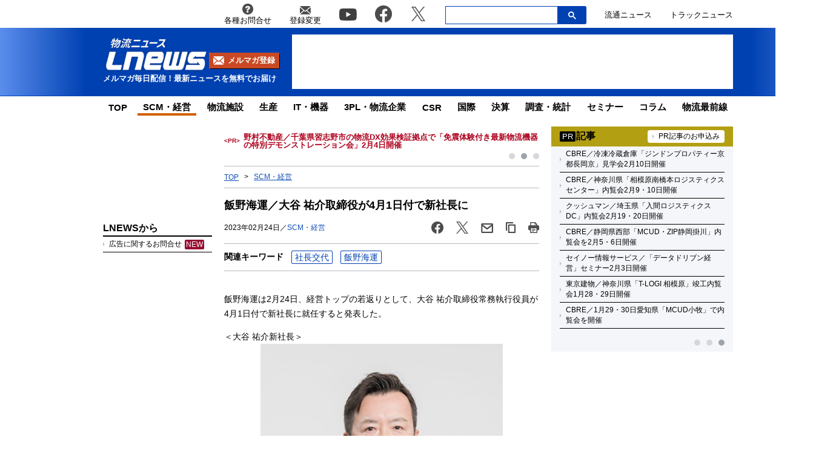

--- FILE ---
content_type: text/html; charset=UTF-8
request_url: https://www.lnews.jp/2023/02/p0224309.html
body_size: 19429
content:
<!DOCTYPE html PUBLIC "-//W3C//DTD XHTML 1.0 Transitional//EN" "//www.w3.org/TR/xhtml1/DTD/xhtml1-transitional.dtd">
<html lang="ja" xmlns="//www.w3.org/1999/xhtml">
	<head>
		<meta charset="UTF-8">
		<meta name="viewport" content="width=device-width, initial-scale=1.0">
		<meta name="msvalidate.01" content="5B18F6E79F5530FF64845EB46C432F5E">
		<meta http-equiv="X-UA-Compatible" content="IE=edge">
		<meta name="author" content="株式会社ロジスティクス・パートナー">
		<meta name="copyrighy" content="Copyright &copy; Logistics Partner, inc.">
		<meta name="google-site-verification" content="-gPIBe_3km6WOrm7gONwi6zVz8Aeuft1S8j6DCn3PkI">
		<!-- OGP -->
<meta property="og:type" content="website">
<meta property="og:description" content="飯野海運は2月24日、経営トップの若返りとして、大谷 祐介取締役常務執行役員が4月1日付で新社長に就任すると発表した。

＜大谷 祐介新社長＞


新社長が新事業年度の開始にあわせて、その任">
<meta property="og:title" content="飯野海運／大谷 祐介取締役が4月1日付で新社長に">
<meta property="og:url" content="https://www.lnews.jp/2023/02/p0224309.html">
<meta property="og:image" content="https://www.lnews.jp/images/2023/02/20230224iinokaiun.jpg">
<meta property="og:site_name" content="物流（ロジスティクス）ニュースのＬＮＥＷＳ">
<meta property="og:locale" content="ja_JP" />
<meta property="fb:admins" content="100007889384611">
<meta property="fb:app_id" content="278521455634315">
<!-- /OGP -->
		<link rel="shortcut icon" href="/favicon.ico">
		<link rel="alternate" type="application/atom+xml" title="Atom" href="https://www.lnews.jp/feed/atom">
		<link rel="alternate" type="application/rss+xml" title="RSS 2.0" href="https://www.lnews.jp/feed">
		
			<style>img:is([sizes="auto" i], [sizes^="auto," i]) { contain-intrinsic-size: 3000px 1500px }</style>
	
		<!-- All in One SEO 4.9.0 - aioseo.com -->
		<title>飯野海運／大谷 祐介取締役が4月1日付で新社長に ─ 物流ニュースのＬＮＥＷＳ</title>
	<meta name="description" content="飯野海運は2月24日、経営トップの若返りとして、大谷 祐介取締役常務執行役員が4月1日付で新社長に就任すると発" />
	<meta name="robots" content="max-image-preview:large" />
	<meta name="author" content="LNEWS編集部 山内"/>
	<link rel="canonical" href="https://www.lnews.jp/2023/02/p0224309.html" />
	<meta name="generator" content="All in One SEO (AIOSEO) 4.9.0" />
		<!-- All in One SEO -->

<link rel='dns-prefetch' href='//www.lnews.jp' />
<link rel='dns-prefetch' href='//ajax.googleapis.com' />
<link rel='dns-prefetch' href='//stats.wp.com' />
<style id='classic-theme-styles-inline-css' type='text/css'>
/*! This file is auto-generated */
.wp-block-button__link{color:#fff;background-color:#32373c;border-radius:9999px;box-shadow:none;text-decoration:none;padding:calc(.667em + 2px) calc(1.333em + 2px);font-size:1.125em}.wp-block-file__button{background:#32373c;color:#fff;text-decoration:none}
</style>
<link rel='stylesheet' id='aioseo/css/src/vue/standalone/blocks/table-of-contents/global.scss-css' href='https://www.lnews.jp/wp-content/plugins/all-in-one-seo-pack/dist/Lite/assets/css/table-of-contents/global.e90f6d47.css?ver=4.9.0' type='text/css' media='all' />
<link rel='stylesheet' id='mediaelement-css' href='https://www.lnews.jp/main/wp-includes/js/mediaelement/mediaelementplayer-legacy.min.css?ver=4.2.17' type='text/css' media='all' />
<link rel='stylesheet' id='wp-mediaelement-css' href='https://www.lnews.jp/main/wp-includes/js/mediaelement/wp-mediaelement.min.css?ver=6.8.3' type='text/css' media='all' />
<style id='jetpack-sharing-buttons-style-inline-css' type='text/css'>
.jetpack-sharing-buttons__services-list{display:flex;flex-direction:row;flex-wrap:wrap;gap:0;list-style-type:none;margin:5px;padding:0}.jetpack-sharing-buttons__services-list.has-small-icon-size{font-size:12px}.jetpack-sharing-buttons__services-list.has-normal-icon-size{font-size:16px}.jetpack-sharing-buttons__services-list.has-large-icon-size{font-size:24px}.jetpack-sharing-buttons__services-list.has-huge-icon-size{font-size:36px}@media print{.jetpack-sharing-buttons__services-list{display:none!important}}.editor-styles-wrapper .wp-block-jetpack-sharing-buttons{gap:0;padding-inline-start:0}ul.jetpack-sharing-buttons__services-list.has-background{padding:1.25em 2.375em}
</style>
<style id='global-styles-inline-css' type='text/css'>
:root{--wp--preset--aspect-ratio--square: 1;--wp--preset--aspect-ratio--4-3: 4/3;--wp--preset--aspect-ratio--3-4: 3/4;--wp--preset--aspect-ratio--3-2: 3/2;--wp--preset--aspect-ratio--2-3: 2/3;--wp--preset--aspect-ratio--16-9: 16/9;--wp--preset--aspect-ratio--9-16: 9/16;--wp--preset--color--black: #000000;--wp--preset--color--cyan-bluish-gray: #abb8c3;--wp--preset--color--white: #ffffff;--wp--preset--color--pale-pink: #f78da7;--wp--preset--color--vivid-red: #cf2e2e;--wp--preset--color--luminous-vivid-orange: #ff6900;--wp--preset--color--luminous-vivid-amber: #fcb900;--wp--preset--color--light-green-cyan: #7bdcb5;--wp--preset--color--vivid-green-cyan: #00d084;--wp--preset--color--pale-cyan-blue: #8ed1fc;--wp--preset--color--vivid-cyan-blue: #0693e3;--wp--preset--color--vivid-purple: #9b51e0;--wp--preset--gradient--vivid-cyan-blue-to-vivid-purple: linear-gradient(135deg,rgba(6,147,227,1) 0%,rgb(155,81,224) 100%);--wp--preset--gradient--light-green-cyan-to-vivid-green-cyan: linear-gradient(135deg,rgb(122,220,180) 0%,rgb(0,208,130) 100%);--wp--preset--gradient--luminous-vivid-amber-to-luminous-vivid-orange: linear-gradient(135deg,rgba(252,185,0,1) 0%,rgba(255,105,0,1) 100%);--wp--preset--gradient--luminous-vivid-orange-to-vivid-red: linear-gradient(135deg,rgba(255,105,0,1) 0%,rgb(207,46,46) 100%);--wp--preset--gradient--very-light-gray-to-cyan-bluish-gray: linear-gradient(135deg,rgb(238,238,238) 0%,rgb(169,184,195) 100%);--wp--preset--gradient--cool-to-warm-spectrum: linear-gradient(135deg,rgb(74,234,220) 0%,rgb(151,120,209) 20%,rgb(207,42,186) 40%,rgb(238,44,130) 60%,rgb(251,105,98) 80%,rgb(254,248,76) 100%);--wp--preset--gradient--blush-light-purple: linear-gradient(135deg,rgb(255,206,236) 0%,rgb(152,150,240) 100%);--wp--preset--gradient--blush-bordeaux: linear-gradient(135deg,rgb(254,205,165) 0%,rgb(254,45,45) 50%,rgb(107,0,62) 100%);--wp--preset--gradient--luminous-dusk: linear-gradient(135deg,rgb(255,203,112) 0%,rgb(199,81,192) 50%,rgb(65,88,208) 100%);--wp--preset--gradient--pale-ocean: linear-gradient(135deg,rgb(255,245,203) 0%,rgb(182,227,212) 50%,rgb(51,167,181) 100%);--wp--preset--gradient--electric-grass: linear-gradient(135deg,rgb(202,248,128) 0%,rgb(113,206,126) 100%);--wp--preset--gradient--midnight: linear-gradient(135deg,rgb(2,3,129) 0%,rgb(40,116,252) 100%);--wp--preset--font-size--small: 13px;--wp--preset--font-size--medium: 20px;--wp--preset--font-size--large: 36px;--wp--preset--font-size--x-large: 42px;--wp--preset--spacing--20: 0.44rem;--wp--preset--spacing--30: 0.67rem;--wp--preset--spacing--40: 1rem;--wp--preset--spacing--50: 1.5rem;--wp--preset--spacing--60: 2.25rem;--wp--preset--spacing--70: 3.38rem;--wp--preset--spacing--80: 5.06rem;--wp--preset--shadow--natural: 6px 6px 9px rgba(0, 0, 0, 0.2);--wp--preset--shadow--deep: 12px 12px 50px rgba(0, 0, 0, 0.4);--wp--preset--shadow--sharp: 6px 6px 0px rgba(0, 0, 0, 0.2);--wp--preset--shadow--outlined: 6px 6px 0px -3px rgba(255, 255, 255, 1), 6px 6px rgba(0, 0, 0, 1);--wp--preset--shadow--crisp: 6px 6px 0px rgba(0, 0, 0, 1);}:where(.is-layout-flex){gap: 0.5em;}:where(.is-layout-grid){gap: 0.5em;}body .is-layout-flex{display: flex;}.is-layout-flex{flex-wrap: wrap;align-items: center;}.is-layout-flex > :is(*, div){margin: 0;}body .is-layout-grid{display: grid;}.is-layout-grid > :is(*, div){margin: 0;}:where(.wp-block-columns.is-layout-flex){gap: 2em;}:where(.wp-block-columns.is-layout-grid){gap: 2em;}:where(.wp-block-post-template.is-layout-flex){gap: 1.25em;}:where(.wp-block-post-template.is-layout-grid){gap: 1.25em;}.has-black-color{color: var(--wp--preset--color--black) !important;}.has-cyan-bluish-gray-color{color: var(--wp--preset--color--cyan-bluish-gray) !important;}.has-white-color{color: var(--wp--preset--color--white) !important;}.has-pale-pink-color{color: var(--wp--preset--color--pale-pink) !important;}.has-vivid-red-color{color: var(--wp--preset--color--vivid-red) !important;}.has-luminous-vivid-orange-color{color: var(--wp--preset--color--luminous-vivid-orange) !important;}.has-luminous-vivid-amber-color{color: var(--wp--preset--color--luminous-vivid-amber) !important;}.has-light-green-cyan-color{color: var(--wp--preset--color--light-green-cyan) !important;}.has-vivid-green-cyan-color{color: var(--wp--preset--color--vivid-green-cyan) !important;}.has-pale-cyan-blue-color{color: var(--wp--preset--color--pale-cyan-blue) !important;}.has-vivid-cyan-blue-color{color: var(--wp--preset--color--vivid-cyan-blue) !important;}.has-vivid-purple-color{color: var(--wp--preset--color--vivid-purple) !important;}.has-black-background-color{background-color: var(--wp--preset--color--black) !important;}.has-cyan-bluish-gray-background-color{background-color: var(--wp--preset--color--cyan-bluish-gray) !important;}.has-white-background-color{background-color: var(--wp--preset--color--white) !important;}.has-pale-pink-background-color{background-color: var(--wp--preset--color--pale-pink) !important;}.has-vivid-red-background-color{background-color: var(--wp--preset--color--vivid-red) !important;}.has-luminous-vivid-orange-background-color{background-color: var(--wp--preset--color--luminous-vivid-orange) !important;}.has-luminous-vivid-amber-background-color{background-color: var(--wp--preset--color--luminous-vivid-amber) !important;}.has-light-green-cyan-background-color{background-color: var(--wp--preset--color--light-green-cyan) !important;}.has-vivid-green-cyan-background-color{background-color: var(--wp--preset--color--vivid-green-cyan) !important;}.has-pale-cyan-blue-background-color{background-color: var(--wp--preset--color--pale-cyan-blue) !important;}.has-vivid-cyan-blue-background-color{background-color: var(--wp--preset--color--vivid-cyan-blue) !important;}.has-vivid-purple-background-color{background-color: var(--wp--preset--color--vivid-purple) !important;}.has-black-border-color{border-color: var(--wp--preset--color--black) !important;}.has-cyan-bluish-gray-border-color{border-color: var(--wp--preset--color--cyan-bluish-gray) !important;}.has-white-border-color{border-color: var(--wp--preset--color--white) !important;}.has-pale-pink-border-color{border-color: var(--wp--preset--color--pale-pink) !important;}.has-vivid-red-border-color{border-color: var(--wp--preset--color--vivid-red) !important;}.has-luminous-vivid-orange-border-color{border-color: var(--wp--preset--color--luminous-vivid-orange) !important;}.has-luminous-vivid-amber-border-color{border-color: var(--wp--preset--color--luminous-vivid-amber) !important;}.has-light-green-cyan-border-color{border-color: var(--wp--preset--color--light-green-cyan) !important;}.has-vivid-green-cyan-border-color{border-color: var(--wp--preset--color--vivid-green-cyan) !important;}.has-pale-cyan-blue-border-color{border-color: var(--wp--preset--color--pale-cyan-blue) !important;}.has-vivid-cyan-blue-border-color{border-color: var(--wp--preset--color--vivid-cyan-blue) !important;}.has-vivid-purple-border-color{border-color: var(--wp--preset--color--vivid-purple) !important;}.has-vivid-cyan-blue-to-vivid-purple-gradient-background{background: var(--wp--preset--gradient--vivid-cyan-blue-to-vivid-purple) !important;}.has-light-green-cyan-to-vivid-green-cyan-gradient-background{background: var(--wp--preset--gradient--light-green-cyan-to-vivid-green-cyan) !important;}.has-luminous-vivid-amber-to-luminous-vivid-orange-gradient-background{background: var(--wp--preset--gradient--luminous-vivid-amber-to-luminous-vivid-orange) !important;}.has-luminous-vivid-orange-to-vivid-red-gradient-background{background: var(--wp--preset--gradient--luminous-vivid-orange-to-vivid-red) !important;}.has-very-light-gray-to-cyan-bluish-gray-gradient-background{background: var(--wp--preset--gradient--very-light-gray-to-cyan-bluish-gray) !important;}.has-cool-to-warm-spectrum-gradient-background{background: var(--wp--preset--gradient--cool-to-warm-spectrum) !important;}.has-blush-light-purple-gradient-background{background: var(--wp--preset--gradient--blush-light-purple) !important;}.has-blush-bordeaux-gradient-background{background: var(--wp--preset--gradient--blush-bordeaux) !important;}.has-luminous-dusk-gradient-background{background: var(--wp--preset--gradient--luminous-dusk) !important;}.has-pale-ocean-gradient-background{background: var(--wp--preset--gradient--pale-ocean) !important;}.has-electric-grass-gradient-background{background: var(--wp--preset--gradient--electric-grass) !important;}.has-midnight-gradient-background{background: var(--wp--preset--gradient--midnight) !important;}.has-small-font-size{font-size: var(--wp--preset--font-size--small) !important;}.has-medium-font-size{font-size: var(--wp--preset--font-size--medium) !important;}.has-large-font-size{font-size: var(--wp--preset--font-size--large) !important;}.has-x-large-font-size{font-size: var(--wp--preset--font-size--x-large) !important;}
:where(.wp-block-post-template.is-layout-flex){gap: 1.25em;}:where(.wp-block-post-template.is-layout-grid){gap: 1.25em;}
:where(.wp-block-columns.is-layout-flex){gap: 2em;}:where(.wp-block-columns.is-layout-grid){gap: 2em;}
:root :where(.wp-block-pullquote){font-size: 1.5em;line-height: 1.6;}
</style>
<link rel='stylesheet' id='flexible-table-block-css' href='https://www.lnews.jp/wp-content/plugins/flexible-table-block/build/style-index.css?ver=1762909598' type='text/css' media='all' />
<style id='flexible-table-block-inline-css' type='text/css'>
.wp-block-flexible-table-block-table.wp-block-flexible-table-block-table>table{width:100%;max-width:100%;border-collapse:collapse;}.wp-block-flexible-table-block-table.wp-block-flexible-table-block-table.is-style-stripes tbody tr:nth-child(odd) th{background-color:#f0f0f1;}.wp-block-flexible-table-block-table.wp-block-flexible-table-block-table.is-style-stripes tbody tr:nth-child(odd) td{background-color:#f0f0f1;}.wp-block-flexible-table-block-table.wp-block-flexible-table-block-table.is-style-stripes tbody tr:nth-child(even) th{background-color:#ffffff;}.wp-block-flexible-table-block-table.wp-block-flexible-table-block-table.is-style-stripes tbody tr:nth-child(even) td{background-color:#ffffff;}.wp-block-flexible-table-block-table.wp-block-flexible-table-block-table>table tr th,.wp-block-flexible-table-block-table.wp-block-flexible-table-block-table>table tr td{padding:0.5em;border-width:1px;border-style:solid;border-color:#000000;text-align:left;vertical-align:middle;}.wp-block-flexible-table-block-table.wp-block-flexible-table-block-table>table tr th{background-color:#f0f0f1;}.wp-block-flexible-table-block-table.wp-block-flexible-table-block-table>table tr td{background-color:#ffffff;}@media screen and (min-width:769px){.wp-block-flexible-table-block-table.is-scroll-on-pc{overflow-x:scroll;}.wp-block-flexible-table-block-table.is-scroll-on-pc table{max-width:none;align-self:self-start;}}@media screen and (max-width:768px){.wp-block-flexible-table-block-table.is-scroll-on-mobile{overflow-x:scroll;}.wp-block-flexible-table-block-table.is-scroll-on-mobile table{max-width:none;align-self:self-start;}.wp-block-flexible-table-block-table table.is-stacked-on-mobile th,.wp-block-flexible-table-block-table table.is-stacked-on-mobile td{width:100%!important;display:block;}}
</style>
<link rel='stylesheet' id='responsive-lightbox-swipebox-css' href='https://www.lnews.jp/wp-content/plugins/responsive-lightbox/assets/swipebox/swipebox.min.css?ver=1.5.2' type='text/css' media='all' />
<link rel='stylesheet' id='lnews-style-css' href='https://www.lnews.jp/wp-content/themes/lnews2021/common/css/style.css?ver=1763366293' type='text/css' media='all' />
<link rel='stylesheet' id='lnews-header-css' href='https://www.lnews.jp/wp-content/themes/lnews2021/common/css/header.css?ver=1763366293' type='text/css' media='all' />
<link rel='stylesheet' id='lnews-side-css' href='https://www.lnews.jp/wp-content/themes/lnews2021/common/css/side.css?ver=1744270148' type='text/css' media='all' />
<link rel='stylesheet' id='lnews-footer-css' href='https://www.lnews.jp/wp-content/themes/lnews2021/common/css/footer.css?ver=1736324743' type='text/css' media='all' />
<link rel='stylesheet' id='lnews-single-css' href='https://www.lnews.jp/wp-content/themes/lnews2021/common/css/single.css?ver=1752049897' type='text/css' media='all' />
<script type="text/javascript" id="lnews-jquery-js-extra">
/* <![CDATA[ */
var WP_POST_META = {"author_id":"5","author_name":"LNEWS\u7de8\u96c6\u90e8 \u5c71\u5185","author_slug":"yamauchilnews-jp"};
/* ]]> */
</script>
<script type="text/javascript" src="https://ajax.googleapis.com/ajax/libs/jquery/3.6.0/jquery.min.js?ver=3.6.0" id="lnews-jquery-js"></script>
<script type="text/javascript" src="https://www.lnews.jp/wp-content/themes/lnews2021/common/js/slick.min.js?ver=1736324743" id="lnews-slick-js"></script>
<script type="text/javascript" src="https://www.lnews.jp/wp-content/themes/lnews2021/common/js/script.js?ver=1747206963" id="lnews-script-js"></script>
<script type="text/javascript" src="https://www.lnews.jp/wp-content/themes/lnews2021/common/js/sidebar.js?ver=1736324743" id="lnews-script-sidebar-js"></script>
<script type="text/javascript" src="https://www.lnews.jp/wp-content/themes/lnews2021/common/js/single.js?ver=1736324743" id="lnews-script-single-js"></script>
<script type="text/javascript" src="https://www.lnews.jp/wp-content/themes/lnews2021/common/js/css_browser_selector.js?ver=1736324743" id="css_browser_selector-js"></script>
<link rel='shortlink' href='https://www.lnews.jp/?p=176089' />
	<style>img#wpstats{display:none}</style>
		<link rel="icon" href="https://www.lnews.jp/images/2017/03/cropped-siteicon-2-32x32.png" sizes="32x32" />
<link rel="icon" href="https://www.lnews.jp/images/2017/03/cropped-siteicon-2-192x192.png" sizes="192x192" />
<link rel="apple-touch-icon" href="https://www.lnews.jp/images/2017/03/cropped-siteicon-2-180x180.png" />
<meta name="msapplication-TileImage" content="https://www.lnews.jp/images/2017/03/cropped-siteicon-2-270x270.png" />
<!-- ## NXS/OG ## --><!-- ## NXSOGTAGS ## --><!-- ## NXS/OG ## -->
		
	<script type="application/ld+json">
[
	{
		"@context": "https://schema.org",
		"@type" : "NewsArticle",
		"mainEntityOfPage" : {
			"@type" : "WebPage",
			"@id" : "https://www.lnews.jp/2023/02/p0224309.html"
		},
		"headline" : "飯野海運／大谷 祐介取締役が4月1日付で新社長に",
		"image" : {
			"@type" : "ImageObject",
			"url" : "https://www.lnews.jp/images/2023/02/20230224iinokaiun.jpg",
			"width" : "400",
			"height" : "400"
		},
		"datePublished" : "2023-02-24 17:20:37",
		"dateModified" : "2023-02-24 17:38:16",
		"author" : {
			"@type" : "Organization",
			"name" : "物流（ロジスティクス）ニュースのＬＮＥＷＳ"
		},
		"Publisher" : {
			"@type" : "Organization",
			"name" : "物流（ロジスティクス）ニュースのＬＮＥＷＳ",
			"logo" : {
				"@type" : "ImageObject",
				"url" : "https://www.lnews.jp/common/img/lnews_logo.png",
				"width" : "242",
				"height" : "60"
			}
		}
	},
	{
		"@context": "https://schema.org",
		"@type": "BreadcrumbList",
		"itemListElement": [
			{
				"@type": "ListItem",
				"position": 1,
				"item": {
				"@id": "https://www.lnews.jp",
				"name": "HOME"
				}
			},
						{
				"@type": "ListItem",
				"position": 2,
				"item": {
				"@id": "https://www.lnews.jp/scm",
				"name": "SCM・経営"
				}
			},
			{
				"@type": "ListItem",
				"position": 3,
				"item": {
				"@id": "http://www.lnews.jp/2023/02/p0224309.html",
				"name": "飯野海運／大谷 祐介取締役が4月1日付で新社長に"
				}
			}
					]
	}
]
</script>


		<!-- Google tag (gtag.js) -->
		<script async src="https://www.googletagmanager.com/gtag/js?id=G-N8DG2W87N8"></script>
		<script>
			window.dataLayer = window.dataLayer || [];
			function gtag(){dataLayer.push(arguments);}
			gtag('js', new Date());

			gtag('config', 'G-N8DG2W87N8');
		</script>
		
		<script type="application/javascript" src="//anymind360.com/js/6470/ats.js"></script>
		<!-- google ad -->
		<script async="" src="https://securepubads.g.doubleclick.net/tag/js/gpt.js"></script>
		<script>
			var googletag = googletag || {};
			googletag.cmd = googletag.cmd || [];
		</script>
		<script>
			googletag.cmd.push(function() {
								// PC
				googletag.defineSlot('/190842266/PC_home_right_1', [[1, 1], [300, 250]], 'div-gpt-ad-1641444736069-0').addService(googletag.pubads());
				googletag.defineSlot('/190842266/PC_home_main_2', [[1, 1], [300, 250]], 'div-gpt-ad-1641444872737-0').addService(googletag.pubads());
				googletag.defineSlot('/190842266/PC_home_left_1', [[1, 1], [320, 50]], 'div-gpt-ad-1641445020647-0').addService(googletag.pubads());
				googletag.defineSlot('/190842266/PC_home_main_1', [[320, 50], [1, 1]], 'div-gpt-ad-1641444979585-0').addService(googletag.pubads());
				googletag.defineSlot('/190842266/pc_article_header', ['fluid', [728, 90], [1, 1]], 'div-gpt-ad-pc_article_header').addService(googletag.pubads());
				googletag.defineSlot('/190842266/pc_article_left_1', [[1, 1], [180, 150], 'fluid'], 'div-gpt-ad-pc_article_left_1').addService(googletag.pubads());
				googletag.defineSlot('/190842266/pc_article_left_2', [[1, 1], [180, 150], 'fluid'], 'div-gpt-ad-pc_article_left_2').addService(googletag.pubads());
				googletag.defineSlot('/190842266/pc_article_left_3', [[1, 1], [180, 150], 'fluid'], 'div-gpt-ad-pc_article_left_3').addService(googletag.pubads());
				googletag.defineSlot('/190842266/pc_article_left_3_2', [180, 60], 'div-gpt-ad-pc_article_left_3_2').addService(googletag.pubads());
				googletag.defineSlot('/190842266/pc_article_left_4', [[1, 1], [160, 600], 'fluid'], 'div-gpt-ad-pc_article_left_4').addService(googletag.pubads());
				googletag.defineSlot('/190842266/pc_article_left_5', [[1, 1], [160, 600], 'fluid'], 'div-gpt-ad-pc_article_left_5').addService(googletag.pubads());
				googletag.defineSlot('/190842266/lnews_160x600', [160, 600], 'div-gpt-ad-1657760575940-0').addService(googletag.pubads());
				googletag.defineSlot('/190842266/pc_article_inarticle', ['fluid', [468, 60], [1, 1]], 'div-gpt-ad-pc_article_inarticle').addService(googletag.pubads());
				googletag.defineSlot('/190842266/pc_article_underarticle', [[1, 1], [300, 250], 'fluid', [336, 280]], 'div-gpt-ad-pc_article_underarticle').addService(googletag.pubads());
				googletag.defineSlot('/190842266/pc_article_right_1', ['fluid', [300, 60], [1, 1]], 'div-gpt-ad-pc_article_right_1').addService(googletag.pubads());
				googletag.defineSlot('/190842266/pc_article_right_2', ['fluid', [300, 60], [1, 1]], 'div-gpt-ad-pc_article_right_2').addService(googletag.pubads());
				googletag.defineSlot('/190842266/pc_article_right_3', ['fluid', [300, 60], [1, 1]], 'div-gpt-ad-pc_article_right_3').addService(googletag.pubads());
				 googletag.defineSlot('/190842266/pc_article_right_4', ['fluid', [300, 60], [1, 1]], 'div-gpt-ad-pc_article_right_4').addService(googletag.pubads());
				googletag.defineSlot('/190842266/pc_article_right_5', ['fluid', [300, 60], [1, 1]], 'div-gpt-ad-pc_article_right_5').addService(googletag.pubads());
				googletag.defineSlot('/190842266/pc_article_right_6', ['fluid', [300, 60], [1, 1]], 'div-gpt-ad-pc_article_right_6').addService(googletag.pubads());
				googletag.defineSlot('/190842266/pc_article_right_7', ['fluid', [300, 60], [1, 1]], 'div-gpt-ad-pc_article_right_7').addService(googletag.pubads());
				googletag.defineSlot('/190842266/pc_article_right_8', ['fluid', [300, 60], [1, 1]], 'div-gpt-ad-pc_article_right_8').addService(googletag.pubads());
				googletag.defineSlot('/190842266/pc_article_right_8_2', ['fluid', [300, 60], [1, 1]], 'div-gpt-ad-pc_article_right_8_2').addService(googletag.pubads());
				googletag.defineSlot('/190842266/pc_article_right_8_3', ['fluid', [300, 60], [1, 1]], 'div-gpt-ad-pc_article_right_8_3').addService(googletag.pubads());
				googletag.defineSlot('/190842266/pc_article_right_8_4', [[1, 1], [300, 60]], 'pc_article_right_8_4').addService(googletag.pubads());
				googletag.defineSlot('/190842266/pc_article_right_9', ['fluid', [300, 250], [1, 1]], 'div-gpt-ad-pc_article_right_9').addService(googletag.pubads());
				googletag.defineSlot('/190842266/pc_article_right_10', ['fluid', [160, 600], [300, 600], [1, 1]], 'div-gpt-ad-pc_article_right_10').addService(googletag.pubads());
				// googletag.defineSlot('/190842266/pc_article_right_11', ['fluid', [300, 250], [1, 1]], 'div-gpt-ad-pc_article_right_11').addService(googletag.pubads());
				googletag.defineSlot('/190842266/lnews_468x60', [468, 60], 'div-gpt-ad-1654848967337-0').addService(googletag.pubads());
				googletag.defineSlot('/190842266/pc_article_left_1_2', [[180, 50], 'fluid', [1, 1]], 'div-gpt-ad-1694157872922-0').addService(googletag.pubads());
				// googletag.defineSlot('/190842266/lnews_468x60_2', [[1, 1], [468, 60], 'fluid'], 'div-gpt-ad-1747127701875-0').addService(googletag.pubads());
				
				googletag.pubads().enableSingleRequest();
				googletag.pubads().collapseEmptyDivs();
				googletag.enableServices();
			});
		</script>
	</head>
	<body>

		<header>
						<div class="header-top-nav">
				<nav>
					<ul class="header-top-nav-list">
						<li>
							<a href="https://www.l-partner.co.jp/contact.html" rel="noopener noreferrer" target="_blank" onclick="gtag('event', 'add_and_pr_count', {'add_and_pr_count_category':'btn_click', 'add_and_pr_count_type':'header_contact_btn_click'});">
								<img src="https://www.lnews.jp/wp-content/themes/lnews2021/common/img/info.png" alt="各種お問合せ">
								<p>各種お問合せ</p>
							</a>
						</li>
						<li>
							<a href="/contents/change.html" onclick="gtag('event', 'add_and_pr_count', {'add_and_pr_count_category':'btn_click', 'add_and_pr_count_type':'header_registration_btn_click'});">
								<img src="https://www.lnews.jp/wp-content/themes/lnews2021/common/img/mail.png" alt="登録変更">
								<p>登録変更</p>
							</a>
						</li>
						<li class="only-icon">
							<a href="https://www.youtube.com/channel/UCPDifaMI2qsRcSz9iYyAbLQ" rel="noopener noreferrer" target="_blank" onclick="gtag('event', 'add_and_pr_count', {'add_and_pr_count_category':'btn_click', 'add_and_pr_count_type':'header_youtube_btn_click'});">
								<img src="https://www.lnews.jp/wp-content/themes/lnews2021/common/img/YouTube.png" alt="youtube">
							</a>
						</li>
						<li class="only-icon">
							<a href="https://www.facebook.com/lnews.jp/" title="物流ニュースのLnews公式Facebookページ" rel="noopener noreferrer" target="_blank" onclick="gtag('event', 'add_and_pr_count', {'add_and_pr_count_category':'btn_click', 'add_and_pr_count_type':'header_facebook_btn_click'});">
								<img src="https://www.lnews.jp/wp-content/themes/lnews2021/common/img/Facebook.png" alt="facebook">
							</a>
						</li>
						<li class="only-icon">
							<a href="https://twitter.com/LNEWS_JP" title="物流ニュースのLnews公式Twitter" rel="noopener noreferrer" target="_blank" onclick="gtag('event', 'add_and_pr_count', {'add_and_pr_count_category':'btn_click', 'add_and_pr_count_type':'header_X_btn_click'});">
								<img src="https://www.lnews.jp/wp-content/themes/lnews2021/common/img/x.png" alt="twitter">
							</a>
						</li>
						<li class="search-bar">
							<div class="search-bar-position">
								<form action="/" class="search-input-area">
									<div class="search-input">
										<input type="search" name="s">
										<div class="clear-btn"></div>
									</div>
									<div class="search-submit">
										<svg width="13" height="13" viewBox="0 0 13 13">
											<title>検索</title>
											<path d="m4.8495 7.8226c0.82666 0 1.5262-0.29146 2.0985-0.87438 0.57232-0.58292 0.86378-1.2877 0.87438-2.1144 0.010599-0.82666-0.28086-1.5262-0.87438-2.0985-0.59352-0.57232-1.293-0.86378-2.0985-0.87438-0.8055-0.010599-1.5103 0.28086-2.1144 0.87438-0.60414 0.59352-0.8956 1.293-0.87438 2.0985 0.021197 0.8055 0.31266 1.5103 0.87438 2.1144 0.56172 0.60414 1.2665 0.8956 2.1144 0.87438zm4.4695 0.2115 3.681 3.6819-1.259 1.284-3.6817-3.7 0.0019784-0.69479-0.090043-0.098846c-0.87973 0.76087-1.92 1.1413-3.1207 1.1413-1.3553 0-2.5025-0.46363-3.4417-1.3909s-1.4088-2.0686-1.4088-3.4239c0-1.3553 0.4696-2.4966 1.4088-3.4239 0.9392-0.92727 2.0864-1.3969 3.4417-1.4088 1.3553-0.011889 2.4906 0.45771 3.406 1.4088 0.9154 0.95107 1.379 2.0924 1.3909 3.4239 0 1.2126-0.38043 2.2588-1.1413 3.1385l0.098834 0.090049z"></path>
										</svg>
										<input type="submit">
									</div>
								</form>
							</div>
						</li>
						<li class="only-icon">
							<a href="https://www.ryutsuu.biz/" rel="noopener noreferrer" target="_blank" onclick="gtag('event', 'add_and_pr_count', {'add_and_pr_count_category':'btn_click', 'add_and_pr_count_type':'header_ryutsuu_btn_click'});">
								<p>流通ニュース</p>
							</a>
						</li>
						<li class="only-icon">
							<a href="https://www.trucknews.biz/" rel="noopener noreferrer" target="_blank" onclick="gtag('event', 'add_and_pr_count', {'add_and_pr_count_category':'btn_click', 'add_and_pr_count_type':'header_truck_btn_click'});">
								<p>トラックニュース</p>
							</a>
						</li>
					</ul>
				</nav>
				<!-- キーワード検索 -->
			</div>

			<div class="header-main-area">
				<div class="header-main-position">

					<div class="header-main-style">

						<div class="header-logo">
							<div class="header-logo-position">
								<p>									<a href="/">
										<img src="https://www.lnews.jp/wp-content/themes/lnews2021/common/img/lnews-logo.png" alt="物流ニュース LNEWS">
									</a>
								</p>								<div class="btn-mail-magazine-area">
									<a href="/contents/change.html" class="btn-mail-magazine">
										<img src="https://www.lnews.jp/wp-content/themes/lnews2021/common/img/icon_mail.png" alt="">
										<p>メルマガ登録</p>
									</a>
								</div>
							</div>
							<p>メルマガ毎日配信！最新ニュースを無料でお届け</p>
						</div>

												<!-- PC広告 -->
						<div class="header-main-banner">
							<!-- /190842266/pc_article_header -->
							<div id='div-gpt-ad-pc_article_header'>
								<script>
									googletag.cmd.push(function() { googletag.display('div-gpt-ad-pc_article_header'); });
								</script>
							</div>
						</div>
						
						<div class="sp-hamburger sp-hamburger-close">
							<hr>
							<hr>
							<hr>
						</div>

					</div>

				</div>
				<hr class="header-line">
			</div>

			<nav class="header-under-nav">
				<ul class="header-under-nav-list">

											<li><a href="/">TOP</a></li>
												<li class="header-under-menu-active"><a href="/scm">SCM・経営</a></li>
												<li><a href="/institution">物流施設</a></li>
												<li><a href="/make">生産</a></li>
												<li><a href="/it">IT・機器</a></li>
												<li><a href="/3pl">3PL・物流企業</a></li>
												<li><a href="/csr">CSR</a></li>
												<li><a href="/international">国際</a></li>
												<li><a href="/settlement">決算</a></li>
												<li><a href="/statistics">調査・統計</a></li>
												<li><a href="/seminar">セミナー</a></li>
												<li><a href="/colum">コラム</a></li>
												<li><a href="/saizen">物流最前線</a></li>
										</ul>
			</nav>

			<nav class="sp-hamburger-menu-area">
				<div class="sp-hamburger-menu-position">
					<form action="/">
						<div class="sp-search-area">
							<input type="search" name="s">
							<input type="submit">
						</div>
					</form>
					<div class="attention-area">
						<div class="attention-tags-list">
							<h3>注目ワード</h3>
							<ul><li><a href="https://www.lnews.jp/tag/%e3%82%af%e3%83%ac%e3%83%89%e3%83%bb%e3%82%a2%e3%82%bb%e3%83%83%e3%83%88%e3%83%9e%e3%83%8d%e3%82%b8%e3%83%a1%e3%83%b3%e3%83%88"><h4>クレド・アセットマネジメント</h4></a></li><li><a href="https://www.lnews.jp/tag/chibaken"><h4>千葉県</h4></a></li><li><a href="https://www.lnews.jp/tag/%e3%83%95%e3%82%af%e3%83%80%e3%83%bb%e3%82%a2%e3%83%b3%e3%83%89%e3%83%bb%e3%83%91%e3%83%bc%e3%83%88%e3%83%8a%e3%83%bc%e3%82%ba"><h4>フクダ・アンド・パートナーズ</h4></a></li></ul>						</div>
						<div class="attention-company-list">
							<h3>注目の企業</h3>
							<ul>
																</ul>
						</div>
					</div>

					<div class="sp-hamburger-menu-tab">
						<div class="hamburger-menu-tab-select">
							<p class="hamburger-menu-select hamburger-menu-active" data-tab="left">ニュースカテゴリー</p>
							<p class="hamburger-menu-select" data-tab="right">LNEWSから</p>
						</div>
						<div class="hamburger-menu-tab">
							<ul class="hamburger-menu hamburger-menu-tab-left hamburger-tab-active">
								<li><a href="/saizen">物流最前線</a></li>
								<li><a href="/institution">物流施設</a></li>
								<li><a href="/3pl">3PL・物流企業</a></li>
								<li><a href="/scm">SCM・経営</a></li>
								<li><a href="/make">生産</a></li>
								<li><a href="/it">IT・機器</a></li>
								<li><a href="/settlement">決算</a></li>
								<li><a href="/statistics">調査・統計</a></li>
								<li><a href="/international">国際</a></li>
								<li><a href="/seminar">セミナー</a></li>
								<li><a href="/csr">CSR</a></li>
								<li><a href="/colum">コラム</a></li>
							</ul>
							<ul class="hamburger-menu hamburger-menu-tab-right">
								<li><a href="/contents/what_lnews.html">LNEWSについて</a></li>
								<li><a href="/contents/change.html">ニュース配信登録/変更</a></li>
								<li><a href="https://www.l-partner.co.jp/contact.html" rel="noopener noreferrer" target="_blank">記事投稿</a></li>
								<li><a href="https://www.l-partner.co.jp/contact.html" rel="noopener noreferrer" target="_blank">お問合せ</a></li>
							</ul>
						</div>
					</div>
				</div>
			</nav>

		</header>
	<div class="main-area">

		
<aside class="left-sidebar">

	            <div class="left-sidebar-left ad-height-1000">
                <div class="advertisement-link"></div>
            </div>
	<div class="left-sidebar-right">

		<ul class="left-sidebar-list">

			<li class="advertisement-link ad-height-150">
				<!-- /190842266/pc_article_left_1 -->
				<div id='div-gpt-ad-pc_article_left_1'>
					<script>
						googletag.cmd.push(function() { googletag.display('div-gpt-ad-pc_article_left_1'); });
					</script>
				</div>
			</li>

			<li class="advertisement-link">
			<!-- /190842266/pc_article_left_1_2 -->
			<div id='div-gpt-ad-1694157872922-0' style='min-width: 180px; min-height: 50px;'>
				<script>
				googletag.cmd.push(function () {
				googletag.display('div-gpt-ad-1694157872922-0');
				function refreshAd() {
				var adSlot = googletag.pubads().getSlots().find(function (slot) {
				return slot.getSlotElementId() === 'div-gpt-ad-1694157872922-0';
				});
				googletag.cmd.push(function () {
				googletag.pubads().refresh([adSlot]);
				});
				}
				// 最大10回リフレッシュする
				var count = 0;
				var maxCount = 10;
				var intervalId = setInterval(function () {
				if (count >= maxCount) {
				clearInterval(intervalId);
				return;
				}
				refreshAd();
				count++;
				}, 30000); // 30秒ごとに実行
				});
				</script>
				</div>
			</li>

			<li class="sidebar-section">
				<p>LNEWSから</p>
				<ul>
					<li><a href="https://www.lnews.jp/contact-ad/" title="広告に関するお問合せ" target="_blank" onclick="gtag('event', 'click', {'event_category': 'BUSINESS', 'event_label': 'recruit', 'value': '0','non_interaction': true});">広告に関するお問合せ</a><span class="red-icon">NEW</span></li>
				</ul>
			</li>
	
						<li class="advertisement-link ad-height-310">
				<div class="widget-llr-area">
					<div class="widget_text bnrArea bnr150"><div class="textwidget custom-html-widget"><!-- LLR-B -->

<!-- /190842266/pc_article_left_2 -->
<div id='div-gpt-ad-pc_article_left_2'>
<script>
googletag.cmd.push(function() { googletag.display('div-gpt-ad-pc_article_left_2'); });
</script>
</div>
</div></div><div class="widget_text bnrArea bnr150"><div class="textwidget custom-html-widget"><!-- LLR-C -->

<!-- /190842266/pc_article_left_3 -->
<div id='div-gpt-ad-pc_article_left_3'>
<script>
googletag.cmd.push(function() { googletag.display('div-gpt-ad-pc_article_left_3'); });
</script>
</div>
</div></div>				</div>
			</li>
			
			<li class="sidebar-section">
				<p>BUSINESS</p>
				<ul>
					<li><a class="l-bussiness-tokyo-system" href="https://www.tokyo-system.co.jp/tlf/tsurugashima02/" target="_blank" onclick="gtag('event', 'click', {'event_category': 'BUSINESS', 'event_label': 'tokyo-system', 'value': '0','non_interaction': true});">川越・鶴ヶ島エリア　7000坪<span class="red-icon">更新</span></a></li>
					<li><a class="l-bussiness-e-sohko" href="http://lnews.e-sohko.com/" target="_blank" onclick="gtag('event', 'click', {'event_category': 'BUSINESS', 'event_label': 'e-sohko', 'value': '0','non_interaction': true});">e-sohko 情報</a></li>
				</ul>
			</li>

			<li class="advertisement-link">
				<!-- /190842266/pc_article_left_3_2 -->
				<div id='div-gpt-ad-pc_article_left_3_2' style='height:60px; width:180px;'>
					<script>
						googletag.cmd.push(function() { googletag.display('div-gpt-ad-pc_article_left_3_2'); });
					</script>
				</div>
			</li>

			<li class="sidebar-section">
				<p>PR</p>
				<ul>
					<li><a class="l-bussiness-text_houjin" href="https://www.the0123.com/houjin/" target="_blank" onclick="gtag('event', 'click', {'event_category': 'BUSINESS', 'event_label': 'text_houjin', 'value': '0','non_interaction': true});">事務所移転は<br>アート引越センターへ </a></li>
				</ul>
			</li>

			<li class="advertisement-link ad-height-600">
				<!-- /190842266/pc_article_left_4 -->
				<div id='div-gpt-ad-pc_article_left_4'>
					<script>
						googletag.cmd.push(function() { googletag.display('div-gpt-ad-pc_article_left_4'); });
					</script>
				</div>
			</li>

			<li class="sidebar-section">
				<p>物流用語集</p>
				<ul>
					<li><a href="/contents/yougo_butsuryu.html" target="_top">収録単語 800以上</a></li>
				</ul>
			</li>

			<li class="advertisement-link ad-height-600">
				<!-- /190842266/pc_article_left_5 -->
				<div id='div-gpt-ad-pc_article_left_5'>
					<script>
						googletag.cmd.push(function() { googletag.display('div-gpt-ad-pc_article_left_5'); });
					</script>
				</div>
			</li>
		   
			<li class="advertisement-link ad-height-600">
				<!-- /190842266/lnews_160x600 -->
				<div id='div-gpt-ad-1657760575940-0' style='min-width: 160px; min-height: 600px;'>
				<script>
					googletag.cmd.push(function() { googletag.display('div-gpt-ad-1657760575940-0'); });
				</script>
				</div>
			</li>
		</ul>
	</div>
</aside>

<aside class="right-sidebar">
	<div class="right-sidebar-left">
		<ul class="right-sidebar-list">

			<li class="space-291">
				<div class="sidebar-pr-title">
	<p><span>PR</span>記事</p>
	<a href="/airticle-pr/" class="pr-application-btn">PR記事のお申込み</a>
</div>
<div class="sidebar-gray-section">
	<ul id="pr-slider">

				<li>
			<ul class="sidebar-gray-list">
				<li><a class="" href="https://www.lnews.jp/2026/01/s0126802.html">CBRE／愛知県「CPD東海知多」竣工内覧会＆ロボットセミナー・実機見学会2月12・13日開催</a></li><li><a class="" href="https://www.lnews.jp/2026/01/s0126804.html">ロジクエスト／中小企業の現場改善・人材育成プログラム「ロジクエストアカデミー Premium Class」10期目を4月開講</a></li><li><a class="" href="https://www.lnews.jp/2026/01/s0122804.html">Roboware／セミナー「冷食バラ出荷作業を自動化！仕分けロボット導入で変わる物流現場の最新事例」1月28日開催</a></li><li><a class="" href="https://www.lnews.jp/2026/01/s0121803.html">CRE／「ロジスクエア名古屋みなと」内覧会2月4・5日開催</a></li><li><a class="" href="https://www.lnews.jp/2026/01/s0120802.html">OneByOne Logistical／日本の国際物流企業向けDX支援サービス提供中</a></li><li><a class="" href="https://www.lnews.jp/2026/01/s0119803.html">ロジスティード／資料「3つのポイントで分かる！物流自動化の最適解とは」を公開</a></li>			</ul>
		</li>
		
				<li>
			<ul class="sidebar-gray-list">
				<li><a class="" href="https://www.lnews.jp/2026/01/s0126801.html">イデアロジー／保管効率・コスト可視化3Dシミュレーター「ア・ソコ＋」提供開始</a></li><li><a class="" href="https://www.lnews.jp/2026/01/s0122801.html">プロロジス／2月5・6日「プロロジスパーク八千代2」内覧会、新設ロボット区画を初公開</a></li><li><a class="" href="https://www.lnews.jp/2026/01/s0122802.html">APT／セミナー「マテハン投資はいつ進むのか？～日本における自動化マテハン投資の現状と未来～」</a></li><li><a class="" href="https://www.lnews.jp/2026/01/s0121802.html">船井総研サプライチェーンコンサルティング／「米国先進物流企業視察セミナー」4月12日～19日</a></li><li><a class="" href="https://www.lnews.jp/2026/01/s0119801.html">野村不動産／千葉県習志野市の物流DX効果検証拠点で「免震体験付き最新物流機器の特別デモンストレーション会」2月4日開催</a></li><li><a class="" href="https://www.lnews.jp/2026/01/s0119804.html">トヨタL＆F／展示会での特別セミナーを2月12日から3弾構成で配信開始</a></li>			</ul>
		</li>
		
				<li>
			<ul class="sidebar-gray-list">
				<li><a class="" href="https://www.lnews.jp/2026/01/s0126803.html">CBRE／冷凍冷蔵倉庫「ジンドンプロパティー京都長岡京」見学会2月10日開催</a></li><li><a class="" href="https://www.lnews.jp/2026/01/s0122803.html">CBRE／神奈川県「相模原南橋本ロジスティクスセンター」内覧会2月9・10日開催</a></li><li><a class="" href="https://www.lnews.jp/2026/01/s0121801.html">クッシュマン／埼玉県「入間ロジスティクスDC」内覧会2月19・20日開催</a></li><li><a class="" href="https://www.lnews.jp/2026/01/s0120801.html">CBRE／静岡県西部「MCUD・ZIP静岡掛川」内覧会を2月5・6日開催</a></li><li><a class="" href="https://www.lnews.jp/2026/01/s0119802.html">セイノー情報サービス／「データドリブン経営」セミナー2月3日開催</a></li><li><a class="" href="https://www.lnews.jp/2026/01/s0114801.html">東京建物／神奈川県「T-LOGI 相模原」竣工内覧会1月28・29日開催</a></li><li><a class="" href="https://www.lnews.jp/2026/01/s0113802.html">CBRE／1月29・30日愛知県「MCUD小牧」で内覧会を開催</a></li>			</ul>
		</li>
		
	</ul>
	<div id="pr-slider-dots"></div>
	<div id="pr-slider-arrows"></div>
</div>
<a href="/airticle-pr/" class="sp-pr-application-btn">PR記事のお申込み</a>			</li>

						<li class="advertisement-link ad-height-60-list">
				<div><div class="textwidget custom-html-widget"><!-- /190842266/pc_article_right_1 -->
<div id='div-gpt-ad-pc_article_right_1'>
<script>
googletag.cmd.push(function () {
googletag.display('div-gpt-ad-pc_article_right_1');
function refreshAd() {
var adSlot = googletag.pubads().getSlots().find(function (slot) {
return slot.getSlotElementId() === 'div-gpt-ad-pc_article_right_1';
});
googletag.cmd.push(function () {
googletag.pubads().refresh([adSlot]);
});
}
// 最大10回リフレッシュする
var count = 0;
var maxCount = 10;
var intervalId = setInterval(function () {
if (count >= maxCount) {
clearInterval(intervalId);
return;
}
refreshAd();
count++;
}, 30000); // 30秒ごとに実行
});
</script>
</div></div></div><div><div class="textwidget custom-html-widget"><!-- /190842266/pc_article_right_3 -->
<div id='div-gpt-ad-pc_article_right_3'>
<script>
googletag.cmd.push(function() { googletag.display('div-gpt-ad-pc_article_right_3'); });
</script>
</div></div></div><div><div class="textwidget custom-html-widget"><!-- /190842266/pc_article_right_8_4 -->
<div id='pc_article_right_8_4'>
<script>
googletag.cmd.push(function () {
googletag.display('pc_article_right_8_4');
function refreshAd() {
var adSlot = googletag.pubads().getSlots().find(function (slot) {
return slot.getSlotElementId() === 'pc_article_right_8_4';
});
googletag.cmd.push(function () {
googletag.pubads().refresh([adSlot]);
});
}
// 最大10回リフレッシュする
var count = 0;
var maxCount = 10;
var intervalId = setInterval(function () {
if (count >= maxCount) {
clearInterval(intervalId);
return;
}
refreshAd();
count++;
}, 30000); // 30秒ごとに実行
});
</script>
</div></div></div><div><div class="textwidget custom-html-widget"><!-- /190842266/pc_article_right_8 -->
<div id='div-gpt-ad-pc_article_right_8'>
<script>
googletag.cmd.push(function() { googletag.display('div-gpt-ad-pc_article_right_8'); });
</script>
</div></div></div><div><div class="textwidget custom-html-widget"><!-- /190842266/pc_article_right_8_3 -->
<div id='div-gpt-ad-pc_article_right_8_3'><script>
    googletag.cmd.push(function() { googletag.display('div-gpt-ad-pc_article_right_8_3'); });
</script>
</div></div></div><div><div class="textwidget custom-html-widget"><!-- /190842266/pc_article_right_5 -->
<div id='div-gpt-ad-pc_article_right_5'>
<script>
googletag.cmd.push(function() { googletag.display('div-gpt-ad-pc_article_right_5'); });
</script>
</div></div></div><div><div class="textwidget custom-html-widget"><div id='div-gpt-ad-pc_article_right_7'>
<script>
googletag.cmd.push(function () {
googletag.display('div-gpt-ad-pc_article_right_7');
function refreshAd() {
var adSlot = googletag.pubads().getSlots().find(function (slot) {
return slot.getSlotElementId() === 'div-gpt-ad-pc_article_right_7';
});
googletag.cmd.push(function () {
googletag.pubads().refresh([adSlot]);
});
}
// 最大10回リフレッシュする
var count = 0;
var maxCount = 10;
var intervalId = setInterval(function () {
if (count >= maxCount) {
clearInterval(intervalId);
return;
}
refreshAd();
count++;
}, 30000); // 30秒ごとに実行
});
</script>
</div></div></div><div><div class="textwidget custom-html-widget"><!-- /190842266/div-gpt-ad-pc_article_right_4 -->
<div id='div-gpt-ad-pc_article_right_4' style='min-width: 300px; min-height: 60px;'>
<script>
googletag.cmd.push(function() { googletag.display('div-gpt-ad-pc_article_right_4'); });
</script>
</div></div></div>			</li>
						
			<!-- アクセスランキング -->
			<li>
				<div class="sidebar-gray-section">
					<h3 class="sidebar-gray-title text-center">アクセスランキング</h3>
										<ul class="sidebar-ranking-list">
												<li>
							<span class="ranking-icon">1</span>
							<a href="https://www.lnews.jp/2026/01/s0126501.html">クレド／千葉県野田市に自社最大規模となる12.4万m2の物流施設開発へ</a>
						</li>
													<li>
							<span class="ranking-icon">2</span>
							<a href="https://www.lnews.jp/2026/01/s0126605.html">プロロジス／福島県郡山市に4.7万m2のマルチテナント型施設を起工、拠点内で4棟目</a>
						</li>
													<li>
							<span class="ranking-icon">3</span>
							<a href="https://www.lnews.jp/2026/01/s0126502.html">西濃運輸／トラックへ感謝込め「格納風景」で写真コンテスト</a>
						</li>
													<li>
							<span class="ranking-icon">4</span>
							<a href="https://www.lnews.jp/2026/01/s0126101.html">アサヒロジスティクス／事業拡大に伴い本社移転、グループ間連携を強化</a>
						</li>
													<li>
							<span class="ranking-icon">5</span>
							<a href="https://www.lnews.jp/2026/01/s0126601.html">日本郵便、T2／自動運転トラックで神奈川～大阪間の郵便物を幹線輸送</a>
						</li>
							
					</ul>
										</div>
			</li>

			<!--<li class="advertisement-link ad-height-250">-->
				<!-- /190842266/pc_article_right_9 -->
				<!--<div id='div-gpt-ad-pc_article_right_9'>-->
					<script>
//						googletag.cmd.push(function() { googletag.display('div-gpt-ad-pc_article_right_9'); });
					</script>
	<!--			</div> -->
	<!--		</li> -->

			<li class="advertisement-link ad-height-250">			
				<div id='div-gpt-ad-pc_article_right_9'>
				<script>
				googletag.cmd.push(function () {
				googletag.display('div-gpt-ad-pc_article_right_9');
				function refreshAd() {
				var adSlot = googletag.pubads().getSlots().find(function (slot) {
				return slot.getSlotElementId() === 'div-gpt-ad-pc_article_right_9';
				});
				googletag.cmd.push(function () {
				googletag.pubads().refresh([adSlot]);
				});
				}
				// 最大10回リフレッシュする
				var count = 0;
				var maxCount = 10;
				var intervalId = setInterval(function () {
				if (count >= maxCount) {
				clearInterval(intervalId);
				return;
				}
				refreshAd();
				count++;
				}, 30000); // 30秒ごとに実行
				});
				</script>
				</div>
			</li>			
			

			<li class="advertisement-link ad-height-600">
				<!-- /190842266/pc_article_right_10 -->
				<div id='div-gpt-ad-pc_article_right_10'>
					<script>
						googletag.cmd.push(function() { googletag.display('div-gpt-ad-pc_article_right_10'); });
					</script>
				</div>
			</li>

		</ul>
	</div>

	<div id="right-sidebar-right" class="right-sidebar-right">

		            <div class="advertisement-link ad-height-1000">
                <div></div>
            </div>
	</div>
</aside>
		<main class="post-area">

			<!--<p class="sp-catch-copy display_sp">物流・ロジスティクス・SCM分野の最新ニュースを発信</p>-->
<div class="sp-btn-mail-magazine">
	<a href="/contents/change.html">
		<img src="https://www.lnews.jp/wp-content/themes/lnews2021/common/img/sp-mail-icon.png" alt="">
		<p>メルマガ無料登録はこちら</p>
	</a>
</div>
<div class="top-pr-slider-area">
			<ul id="top-pr-slider">
		<li><a class="260115tatemono" href="https://www.lnews.jp/2026/01/s0114801.html" onclick="gtag('event', 'add_and_pr_count', {'add_and_pr_count_category':'pr_click', 'add_and_pr_count_type':'pr_text_click_pc_260115tatemono'});">東京建物／神奈川県「T-LOGI 相模原」竣工内覧会1月28・29日開催</a></li><li><a class="260120nomura" href="https://www.lnews.jp/2026/01/s0119801.html" onclick="gtag('event', 'add_and_pr_count', {'add_and_pr_count_category':'pr_click', 'add_and_pr_count_type':'pr_text_click_pc_260120nomura'});">野村不動産／千葉県習志野市の物流DX効果検証拠点で「免震体験付き最新物流機器の特別デモンストレーション会」2月4日開催</a></li><li><a class="260120seino" href="https://www.lnews.jp/2026/01/s0119802.html" onclick="gtag('event', 'add_and_pr_count', {'add_and_pr_count_category':'pr_click', 'add_and_pr_count_type':'pr_text_click_pc_260120seino'});">セイノー情報サービス／「データドリブン経営」セミナー2月3日開催</a></li>	</ul>
	<div id="top-pr-slider-dots"></div>
	<div id="top-pr-slider-arrows"></div>
</div>

			
			<div class="breadcrumb"><ul><li><a href="/">TOP</a></li><li><a href="/scm">SCM・経営</a></ul></div>
			<!-- 記事タイトル -->
			<div class="post-title">
				<h1>
					飯野海運／大谷 祐介取締役が4月1日付で新社長に				</h1>
				<div class="post-title-info-area">
										<p>
					2023年02月24日／<a href="/scm">SCM・経営</a>										</p>
					<ul>

	<!-- facebook -->
	<li>
		<a href="https://www.facebook.com/sharer.php?src=bm&u=https%3A%2F%2Fwww.lnews.jp%2F2023%2F02%2Fp0224309.html&t=%E9%A3%AF%E9%87%8E%E6%B5%B7%E9%81%8B%EF%BC%8F%E5%A4%A7%E8%B0%B7%20%E7%A5%90%E4%BB%8B%E5%8F%96%E7%B7%A0%E5%BD%B9%E3%81%8C4%E6%9C%881%E6%97%A5%E4%BB%98%E3%81%A7%E6%96%B0%E7%A4%BE%E9%95%B7%E3%81%AB｜物流（ロジスティクス）ニュースのＬＮＥＷＳ" onclick="javascript:window.open(this.href, '', 'menubar=no,toolbar=no,resizable=yes,scrollbars=yes,height=300,width=600');return false;">
			<img src="https://www.lnews.jp/wp-content/themes/lnews2021/common/img/post-title-facebook.png" alt="">
					</a>
	</li>

	<!-- twitter -->
	<li>
		<a href="https://twitter.com/intent/tweet?url=https%3A%2F%2Fwww.lnews.jp%2F2023%2F02%2Fp0224309.html&text=%E9%A3%AF%E9%87%8E%E6%B5%B7%E9%81%8B%EF%BC%8F%E5%A4%A7%E8%B0%B7%20%E7%A5%90%E4%BB%8B%E5%8F%96%E7%B7%A0%E5%BD%B9%E3%81%8C4%E6%9C%881%E6%97%A5%E4%BB%98%E3%81%A7%E6%96%B0%E7%A4%BE%E9%95%B7%E3%81%AB｜物流（ロジスティクス）ニュースのＬＮＥＷＳ&tw_p=tweetbutton" rel="noopener noreferrer" target="_blank">
			<img src="https://www.lnews.jp/wp-content/themes/lnews2021/common/img/post-title-x.png" alt="">
		</a>
	</li>

	<!-- mail -->
	<li>
		<a href="mailto:?subject=%E9%A3%AF%E9%87%8E%E6%B5%B7%E9%81%8B%EF%BC%8F%E5%A4%A7%E8%B0%B7%20%E7%A5%90%E4%BB%8B%E5%8F%96%E7%B7%A0%E5%BD%B9%E3%81%8C4%E6%9C%881%E6%97%A5%E4%BB%98%E3%81%A7%E6%96%B0%E7%A4%BE%E9%95%B7%E3%81%AB｜物流（ロジスティクス）ニュースのＬＮＥＷＳ&amp;body=%E9%A3%AF%E9%87%8E%E6%B5%B7%E9%81%8B%EF%BC%8F%E5%A4%A7%E8%B0%B7%20%E7%A5%90%E4%BB%8B%E5%8F%96%E7%B7%A0%E5%BD%B9%E3%81%8C4%E6%9C%881%E6%97%A5%E4%BB%98%E3%81%A7%E6%96%B0%E7%A4%BE%E9%95%B7%E3%81%AB%0D%0Ahttps%3A%2F%2Fwww.lnews.jp%2F2023%2F02%2Fp0224309.html"  rel="noopener noreferrer" target="_blank">
			<img src="https://www.lnews.jp/wp-content/themes/lnews2021/common/img/post-title-mail.png" alt="">
		</a>
	</li>

	<!-- url -->
	<li>
		<span onclick="copyUrl()">
			<img src="https://www.lnews.jp/wp-content/themes/lnews2021/common/img/post-title-url.png" alt="">
		</span>
	</li>

	<!-- print -->
	<li class="display_pc">
		<span onclick="window.print()">
			<img src="https://www.lnews.jp/wp-content/themes/lnews2021/common/img/print-icon-mini.png" alt="">
		</span>
	</li>

</ul>
				</div>
			</div>

			<!-- 関連キーワード -->
						<div class="connection-keyword">
				<ul>
					<li class="connection-keyword-title">関連キーワード</li>
										<li><a href="/tag/%e7%a4%be%e9%95%b7%e4%ba%a4%e4%bb%a3">社長交代</a></li>
										<li><a href="/tag/%e9%a3%af%e9%87%8e%e6%b5%b7%e9%81%8b">飯野海運</a></li>
									</ul>
			</div>
			
			<div class="sp-single-pr-posts">
				<ul id="sp-pr-slider">

	<li><a class="" href="https://www.lnews.jp/2026/01/s0126802.html">CBRE／愛知県「CPD東海知多」竣工内覧会＆ロボットセミナー・実機見学会2月12・13日開催</a></li><li><a class="" href="https://www.lnews.jp/2026/01/s0126804.html">ロジクエスト／中小企業の現場改善・人材育成プログラム「ロジクエストアカデミー Premium Class」10期目を4月開講</a></li><li><a class="" href="https://www.lnews.jp/2026/01/s0122804.html">Roboware／セミナー「冷食バラ出荷作業を自動化！仕分けロボット導入で変わる物流現場の最新事例」1月28日開催</a></li><li><a class="" href="https://www.lnews.jp/2026/01/s0121803.html">CRE／「ロジスクエア名古屋みなと」内覧会2月4・5日開催</a></li><li><a class="" href="https://www.lnews.jp/2026/01/s0120802.html">OneByOne Logistical／日本の国際物流企業向けDX支援サービス提供中</a></li><li><a class="" href="https://www.lnews.jp/2026/01/s0119803.html">ロジスティード／資料「3つのポイントで分かる！物流自動化の最適解とは」を公開</a></li><li><a class="" href="https://www.lnews.jp/2026/01/s0126801.html">イデアロジー／保管効率・コスト可視化3Dシミュレーター「ア・ソコ＋」提供開始</a></li><li><a class="" href="https://www.lnews.jp/2026/01/s0122801.html">プロロジス／2月5・6日「プロロジスパーク八千代2」内覧会、新設ロボット区画を初公開</a></li><li><a class="" href="https://www.lnews.jp/2026/01/s0122802.html">APT／セミナー「マテハン投資はいつ進むのか？～日本における自動化マテハン投資の現状と未来～」</a></li><li><a class="" href="https://www.lnews.jp/2026/01/s0121802.html">船井総研サプライチェーンコンサルティング／「米国先進物流企業視察セミナー」4月12日～19日</a></li><li><a class="" href="https://www.lnews.jp/2026/01/s0119801.html">野村不動産／千葉県習志野市の物流DX効果検証拠点で「免震体験付き最新物流機器の特別デモンストレーション会」2月4日開催</a></li><li><a class="" href="https://www.lnews.jp/2026/01/s0119804.html">トヨタL＆F／展示会での特別セミナーを2月12日から3弾構成で配信開始</a></li><li><a class="" href="https://www.lnews.jp/2026/01/s0126803.html">CBRE／冷凍冷蔵倉庫「ジンドンプロパティー京都長岡京」見学会2月10日開催</a></li><li><a class="" href="https://www.lnews.jp/2026/01/s0122803.html">CBRE／神奈川県「相模原南橋本ロジスティクスセンター」内覧会2月9・10日開催</a></li><li><a class="" href="https://www.lnews.jp/2026/01/s0121801.html">クッシュマン／埼玉県「入間ロジスティクスDC」内覧会2月19・20日開催</a></li><li><a class="" href="https://www.lnews.jp/2026/01/s0120801.html">CBRE／静岡県西部「MCUD・ZIP静岡掛川」内覧会を2月5・6日開催</a></li><li><a class="" href="https://www.lnews.jp/2026/01/s0119802.html">セイノー情報サービス／「データドリブン経営」セミナー2月3日開催</a></li><li><a class="" href="https://www.lnews.jp/2026/01/s0114801.html">東京建物／神奈川県「T-LOGI 相模原」竣工内覧会1月28・29日開催</a></li><li><a class="" href="https://www.lnews.jp/2026/01/s0113802.html">CBRE／1月29・30日愛知県「MCUD小牧」で内覧会を開催</a></li>
</ul>
<div class="pr-slider-detail">
	<p>PR記事</p>
	<div id="sp-pr-slider-arrows"></div>
</div>			</div>

			<!-- 本文 -->
			<article>
				
<p>&#39151;&#37326;&#28023;&#36939;&#12399;2&#26376;24&#26085;&#12289;&#32076;&#21942;&#12488;&#12483;&#12503;&#12398;&#33509;&#36820;&#12426;&#12392;&#12375;&#12390;&#12289;&#22823;&#35895; &#31056;&#20171;&#21462;&#32224;&#24441;&#24120;&#21209;&#22519;&#34892;&#24441;&#21729;&#12364;4&#26376;1&#26085;&#20184;&#12391;&#26032;&#31038;&#38263;&#12395;&#23601;&#20219;&#12377;&#12427;&#12392;&#30330;&#34920;&#12375;&#12383;&#12290;</p>
<p>&#65308;&#22823;&#35895; &#31056;&#20171;&#26032;&#31038;&#38263;&#65310;<br>
<a href="https://www.lnews.jp/images/2023/02/20230224iinokaiun.jpg" data-rel="lightbox-image-0" data-rl_title="" data-rl_caption="" title=""><img fetchpriority="high" decoding="async" class="aligncenter size-full wp-image-176095" src="https://www.lnews.jp/images/2023/02/20230224iinokaiun.jpg" alt="20230224iinokaiun - &#39151;&#37326;&#28023;&#36939;&#65295;&#22823;&#35895; &#31056;&#20171;&#21462;&#32224;&#24441;&#12364;4&#26376;1&#26085;&#20184;&#12391;&#26032;&#31038;&#38263;&#12395;" width="400" height="400" srcset="https://www.lnews.jp/images/2023/02/20230224iinokaiun.jpg 400w, https://www.lnews.jp/images/2023/02/20230224iinokaiun-120x120.jpg 120w" sizes="(max-width: 400px) 100vw, 400px" title="&#39151;&#37326;&#28023;&#36939;&#65295;&#22823;&#35895; &#31056;&#20171;&#21462;&#32224;&#24441;&#12364;4&#26376;1&#26085;&#20184;&#12391;&#26032;&#31038;&#38263;&#12395;"></a></p>
<p>&#26032;&#31038;&#38263;&#12364;&#26032;&#20107;&#26989;&#24180;&#24230;&#12398;&#38283;&#22987;&#12395;&#12354;&#12431;&#12379;&#12390;&#12289;&#12381;&#12398;&#20219;&#12395;&#12354;&#12383;&#12426;&#12289;&#29694;&#22312;&#31574;&#23450;&#20013;&#12398;&#27425;&#26399;&#20013;&#26399;&#32076;&#21942;&#35336;&#30011;&#12434;&#25512;&#36914;&#12377;&#12427;&#12371;&#12392;&#12391;&#12289;&#32076;&#21942;&#36012;&#20219;&#12434;&#26126;&#30906;&#21270;&#12375;&#12383;&#12358;&#12360;&#12391;&#12289;&#19968;&#23652;&#12398;&#26989;&#32318;&#12398;&#21521;&#19978;&#12434;&#30446;&#25351;&#12377;&#12383;&#12417;&#12289;&#12392;&#12375;&#12390;&#12356;&#12427;&#12290;</p>
<p>&#30070;&#33293; &#35029;&#24049; &#29694;&#31038;&#38263;&#12399;&#21462;&#32224;&#24441;&#65288;&#38750;&#24120;&#21220;)&#12395;&#23601;&#12367;&#12290;</p>
<p>&#9632;&#12503;&#12525;&#12501;&#12451;&#12540;&#12523;<br>
&#27663;&#21517;&#65306;&#22823;&#35895; &#31056;&#20171;&#65288;&#12362;&#12362;&#12383;&#12395; &#12422;&#12358;&#12377;&#12369;&#65289;<br>
&#29983;&#24180;&#26376;&#26085;&#65306;1967&#24180;9&#26376;16&#26085;<br>
&#20986;&#36523;&#22320;&#65306;&#26481;&#20140;&#37117;<br>
&#23398;&#27508;&#65306;1991&#24180;3&#26376; &#26126;&#27835;&#22823;&#23398; &#27861;&#23398;&#37096;&#21330;&#26989;<br>
&#32887;&#27508;&#65306;<br>
1991&#24180;4&#26376; &#39151;&#37326;&#28023;&#36939;&#20837;&#31038;<br>
2012&#24180;6&#26376; &#21516;&#31038;&#12460;&#12473;&#12461;&#12515;&#12522;&#12450;&#12464;&#12523;&#12540;&#12503;&#12522;&#12540;&#12480;&#12540;<br>
2016&#24180;6&#26376; &#32207;&#21209;&#12539;&#20225;&#30011;&#37096;&#38263;<br>
2017&#24180;6&#26376; &#32076;&#21942;&#20225;&#30011;&#37096;&#38263; &#20860; &#20107;&#26989;&#38283;&#30330;&#25512;&#36914;&#37096;&#38263;<br>
2018&#24180;6&#26376; &#22519;&#34892;&#24441;&#21729;<br>
2020&#24180;6&#26376; &#21462;&#32224;&#24441; &#22519;&#34892;&#24441;&#21729;<br>
2021&#24180;6&#26376; &#21462;&#32224;&#24441; &#24120;&#21209;&#22519;&#34892;&#24441;</p>

							   
				<div class="sp-single-pr-text">
					<div class="top-pr-slider-area">
			<ul id="top-pr-slider">
		<li><a class="260115tatemono" href="https://www.lnews.jp/2026/01/s0114801.html" onclick="gtag('event', 'add_and_pr_count', {'add_and_pr_count_category':'pr_click', 'add_and_pr_count_type':'pr_text_click_pc_260115tatemono'});">東京建物／神奈川県「T-LOGI 相模原」竣工内覧会1月28・29日開催</a></li><li><a class="260120nomura" href="https://www.lnews.jp/2026/01/s0119801.html" onclick="gtag('event', 'add_and_pr_count', {'add_and_pr_count_category':'pr_click', 'add_and_pr_count_type':'pr_text_click_pc_260120nomura'});">野村不動産／千葉県習志野市の物流DX効果検証拠点で「免震体験付き最新物流機器の特別デモンストレーション会」2月4日開催</a></li><li><a class="260120seino" href="https://www.lnews.jp/2026/01/s0119802.html" onclick="gtag('event', 'add_and_pr_count', {'add_and_pr_count_category':'pr_click', 'add_and_pr_count_type':'pr_text_click_pc_260120seino'});">セイノー情報サービス／「データドリブン経営」セミナー2月3日開催</a></li>	</ul>
	<div id="top-pr-slider-dots"></div>
	<div id="top-pr-slider-arrows"></div>
</div>
				</div>

			</article>
  
				   
			<div class="share-area display_sp">
				<h2>この記事を共有する</h2>
<ul class="sns-list">

	<!-- facebook -->
	<li>
		<a href="https://www.facebook.com/sharer.php?src=bm&u=https%3A%2F%2Fwww.lnews.jp%2F2023%2F02%2Fp0224309.html&t=%E9%A3%AF%E9%87%8E%E6%B5%B7%E9%81%8B%EF%BC%8F%E5%A4%A7%E8%B0%B7+%E7%A5%90%E4%BB%8B%E5%8F%96%E7%B7%A0%E5%BD%B9%E3%81%8C4%E6%9C%881%E6%97%A5%E4%BB%98%E3%81%A7%E6%96%B0%E7%A4%BE%E9%95%B7%E3%81%AB｜物流（ロジスティクス）ニュースのＬＮＥＷＳ" onclick="javascript:window.open(this.href, '', 'menubar=no,toolbar=no,resizable=yes,scrollbars=yes,height=300,width=600');return false;">
			<img src="https://www.lnews.jp/wp-content/themes/lnews2021/common/img/share-facebook.png" alt="">
					</a>
	</li>

	<!-- twitter -->
	<li>
		<a href="https://twitter.com/intent/tweet?url=https%3A%2F%2Fwww.lnews.jp%2F2023%2F02%2Fp0224309.html&text=%E9%A3%AF%E9%87%8E%E6%B5%B7%E9%81%8B%EF%BC%8F%E5%A4%A7%E8%B0%B7+%E7%A5%90%E4%BB%8B%E5%8F%96%E7%B7%A0%E5%BD%B9%E3%81%8C4%E6%9C%881%E6%97%A5%E4%BB%98%E3%81%A7%E6%96%B0%E7%A4%BE%E9%95%B7%E3%81%AB｜物流（ロジスティクス）ニュースのＬＮＥＷＳ&tw_p=tweetbutton" rel="noopener noreferrer" target="_blank">
			<img src="https://www.lnews.jp/wp-content/themes/lnews2021/common/img/share-x.png" alt="">
		</a>
	</li>

	<!-- mail -->
	<li>
		<a href="mailto:?subject=%E9%A3%AF%E9%87%8E%E6%B5%B7%E9%81%8B%EF%BC%8F%E5%A4%A7%E8%B0%B7+%E7%A5%90%E4%BB%8B%E5%8F%96%E7%B7%A0%E5%BD%B9%E3%81%8C4%E6%9C%881%E6%97%A5%E4%BB%98%E3%81%A7%E6%96%B0%E7%A4%BE%E9%95%B7%E3%81%AB｜物流（ロジスティクス）ニュースのＬＮＥＷＳ&amp;body=%E9%A3%AF%E9%87%8E%E6%B5%B7%E9%81%8B%EF%BC%8F%E5%A4%A7%E8%B0%B7+%E7%A5%90%E4%BB%8B%E5%8F%96%E7%B7%A0%E5%BD%B9%E3%81%8C4%E6%9C%881%E6%97%A5%E4%BB%98%E3%81%A7%E6%96%B0%E7%A4%BE%E9%95%B7%E3%81%AB%0D%0Ahttps%3A%2F%2Fwww.lnews.jp%2F2023%2F02%2Fp0224309.html" rel="noopener noreferrer" target="_blank">
			<img src="https://www.lnews.jp/wp-content/themes/lnews2021/common/img/share-mail.png" alt="">
		</a>
	</li>

	<!-- url -->
	<li>
		<p onclick="copyUrl()">
			<img src="https://www.lnews.jp/wp-content/themes/lnews2021/common/img/share-url.png" alt="">
		</p>
	</li>

	<!-- print -->
	<li class="display_pc">
		<p onclick="window.print()">
			<img src="https://www.lnews.jp/wp-content/themes/lnews2021/common/img/print-icon.png" alt="">
		</p>
	</li>

</ul>			</div>

					
		   
			<!-- 関連記事 -->
			<div class="post-block">
							
								<!-- PC広告 -->
				<div class="connection-post-ad pc-ad-height-278">
					<!-- /190842266/pc_article_underarticle -->
<div id='div-gpt-ad-pc_article_underarticle'>
    <script>
        googletag.cmd.push(function() { googletag.display('div-gpt-ad-pc_article_underarticle'); });
    </script>
</div>				</div>
				
			</div>

			<div class="share-area display_pc">
				<h2>この記事を共有する</h2>
<ul class="sns-list">

	<!-- facebook -->
	<li>
		<a href="https://www.facebook.com/sharer.php?src=bm&u=https%3A%2F%2Fwww.lnews.jp%2F2023%2F02%2Fp0224309.html&t=%E9%A3%AF%E9%87%8E%E6%B5%B7%E9%81%8B%EF%BC%8F%E5%A4%A7%E8%B0%B7+%E7%A5%90%E4%BB%8B%E5%8F%96%E7%B7%A0%E5%BD%B9%E3%81%8C4%E6%9C%881%E6%97%A5%E4%BB%98%E3%81%A7%E6%96%B0%E7%A4%BE%E9%95%B7%E3%81%AB｜物流（ロジスティクス）ニュースのＬＮＥＷＳ" onclick="javascript:window.open(this.href, '', 'menubar=no,toolbar=no,resizable=yes,scrollbars=yes,height=300,width=600');return false;">
			<img src="https://www.lnews.jp/wp-content/themes/lnews2021/common/img/share-facebook.png" alt="">
					</a>
	</li>

	<!-- twitter -->
	<li>
		<a href="https://twitter.com/intent/tweet?url=https%3A%2F%2Fwww.lnews.jp%2F2023%2F02%2Fp0224309.html&text=%E9%A3%AF%E9%87%8E%E6%B5%B7%E9%81%8B%EF%BC%8F%E5%A4%A7%E8%B0%B7+%E7%A5%90%E4%BB%8B%E5%8F%96%E7%B7%A0%E5%BD%B9%E3%81%8C4%E6%9C%881%E6%97%A5%E4%BB%98%E3%81%A7%E6%96%B0%E7%A4%BE%E9%95%B7%E3%81%AB｜物流（ロジスティクス）ニュースのＬＮＥＷＳ&tw_p=tweetbutton" rel="noopener noreferrer" target="_blank">
			<img src="https://www.lnews.jp/wp-content/themes/lnews2021/common/img/share-x.png" alt="">
		</a>
	</li>

	<!-- mail -->
	<li>
		<a href="mailto:?subject=%E9%A3%AF%E9%87%8E%E6%B5%B7%E9%81%8B%EF%BC%8F%E5%A4%A7%E8%B0%B7+%E7%A5%90%E4%BB%8B%E5%8F%96%E7%B7%A0%E5%BD%B9%E3%81%8C4%E6%9C%881%E6%97%A5%E4%BB%98%E3%81%A7%E6%96%B0%E7%A4%BE%E9%95%B7%E3%81%AB｜物流（ロジスティクス）ニュースのＬＮＥＷＳ&amp;body=%E9%A3%AF%E9%87%8E%E6%B5%B7%E9%81%8B%EF%BC%8F%E5%A4%A7%E8%B0%B7+%E7%A5%90%E4%BB%8B%E5%8F%96%E7%B7%A0%E5%BD%B9%E3%81%8C4%E6%9C%881%E6%97%A5%E4%BB%98%E3%81%A7%E6%96%B0%E7%A4%BE%E9%95%B7%E3%81%AB%0D%0Ahttps%3A%2F%2Fwww.lnews.jp%2F2023%2F02%2Fp0224309.html" rel="noopener noreferrer" target="_blank">
			<img src="https://www.lnews.jp/wp-content/themes/lnews2021/common/img/share-mail.png" alt="">
		</a>
	</li>

	<!-- url -->
	<li>
		<p onclick="copyUrl()">
			<img src="https://www.lnews.jp/wp-content/themes/lnews2021/common/img/share-url.png" alt="">
		</p>
	</li>

	<!-- print -->
	<li class="display_pc">
		<p onclick="window.print()">
			<img src="https://www.lnews.jp/wp-content/themes/lnews2021/common/img/print-icon.png" alt="">
		</p>
	</li>

</ul>			</div>

						<!-- タグ関連 -->
								<div class="post-block post-block-tag">
						<div class="post-block-title-wrap post-block-title-tag-wrap">
							<h2 class="post-block-title post-block-title-tag">
								社長交代に関する最新ニュース
							</h2>
							<a href="https://www.lnews.jp/tag/%e7%a4%be%e9%95%b7%e4%ba%a4%e4%bb%a3" class="link-post-list-btn">一覧を見る</a>
						</div>
						<ul class="post-list">
													<li class="new-post-normal">
								<a href="https://www.lnews.jp/2026/01/s0123501.html">ヤマトHD／「現場力を磨き、収穫フェーズへ」長尾社長から櫻井次期社長へエール</a>
							</li>
														<li class="new-post-normal">
								<a href="https://www.lnews.jp/2025/12/r1219102.html">商船三井／取締役会で田村専務の社長昇任を柱とする役員人事を決議</a>
							</li>
														<li class="new-post-normal">
								<a href="https://www.lnews.jp/2025/12/r1212304.html">上組／2026年4月1日付で田原 典人副社長が社長に就任</a>
							</li>
														<li class="new-post-normal">
								<a href="https://www.lnews.jp/2025/12/r1212302.html">伊勢湾海運／新社長に高橋昭彦副社長が2026年4月1日付で就任</a>
							</li>
														<li class="new-post-normal">
								<a href="https://www.lnews.jp/2025/11/r1111706.html">ダイフク／寺井友章 副社長が社長（CEO兼COO）に昇格</a>
							</li>
													</ul>
					</div>
										<div class="post-block post-block-tag">
						<div class="post-block-title-wrap post-block-title-tag-wrap">
							<h2 class="post-block-title post-block-title-tag">
								飯野海運に関する最新ニュース
							</h2>
							<a href="https://www.lnews.jp/tag/%e9%a3%af%e9%87%8e%e6%b5%b7%e9%81%8b" class="link-post-list-btn">一覧を見る</a>
						</div>
						<ul class="post-list">
													<li class="new-post-normal">
								<a href="https://www.lnews.jp/2026/01/s0105604.html">飯野海運／INEOS社向け大型液化エタン船の2隻目が竣工</a>
							</li>
														<li class="new-post-normal">
								<a href="https://www.lnews.jp/2025/12/r1211501.html">飯野海運／国際的な環境団体から「気候変動質問書」で4年連続で評価</a>
							</li>
														<li class="new-post-normal">
								<a href="https://www.lnews.jp/2025/10/r1031505.html">飯野海運 決算／4～9月の売上高17.4％減、営業利益41.7％減</a>
							</li>
														<li class="new-post-normal">
								<a href="https://www.lnews.jp/2025/10/r1009702.html">飯野海運／重大事故を想定した対応訓練、安全意識と対応力向上へ</a>
							</li>
														<li class="new-post-normal">
								<a href="https://www.lnews.jp/2025/09/r0908305.html">飯野海運／INEOS社向け大型液化エタン船（VLEC）1番船竣工</a>
							</li>
													</ul>
					</div>
								<!-- 所属カテゴリの最新記事一覧5件表示 -->
						<div class="post-block">
				<h2>SCM・経営に関する最新ニュース</h2>
				<ul class="post-list">
										<li class="new-post-normal">
						<a href="https://www.lnews.jp/2026/01/s0127105.html">国交省・経産省／2月24日にCLOフォーラム開き、事例紹介や交流セッション</a>
						<!--<span class="post-date">(01月27日)</span>
						<span class="sp-new-post-tag-and-date">
							<span>2026年01月27日</span>
							<a href="/scm">SCM・経営</a>
						</span>-->
					</li>
										<li class="new-post-normal">
						<a href="https://www.lnews.jp/2026/01/s0127703.html">MOL PLUS／東京海洋大学で「海の起業論」などゲスト講義</a>
						<!--<span class="post-date">(01月27日)</span>
						<span class="sp-new-post-tag-and-date">
							<span>2026年01月27日</span>
							<a href="/scm">SCM・経営</a>
						</span>-->
					</li>
										<li class="new-post-normal">
						<a href="https://www.lnews.jp/2026/01/s0127501.html">栗山米菓／賞味期限「年月表示」化と物流改善で農水省サイトに優良事例として掲載</a>
						<!--<span class="post-date">(01月27日)</span>
						<span class="sp-new-post-tag-and-date">
							<span>2026年01月27日</span>
							<a href="/scm">SCM・経営</a>
						</span>-->
					</li>
										<li class="new-post-normal">
						<a href="https://www.lnews.jp/2026/01/s0126105.html">政府／特定技能・育成就労の対象に物流倉庫追加の運用方針を閣議決定</a>
						<!--<span class="post-date">(01月26日)</span>
						<span class="sp-new-post-tag-and-date">
							<span>2026年01月26日</span>
							<a href="/scm">SCM・経営</a>
						</span>-->
					</li>
										<li class="new-post-normal">
						<a href="https://www.lnews.jp/2026/01/s0126702.html">J-オイルミルズ／完全子会社の物流企業を吸収合併、出荷体制は継続</a>
						<!--<span class="post-date">(01月26日)</span>
						<span class="sp-new-post-tag-and-date">
							<span>2026年01月26日</span>
							<a href="/scm">SCM・経営</a>
						</span>-->
					</li>
									</ul>
			</div>
				
			
			<div class="post-block new-post">
	<h2>最新ニュース</h2>
	<ul class="post-list">
				<li class="new-post-normal">
			<a href="https://www.lnews.jp/2026/01/s0127101.html">メトラー・トレド／正確な測定データを基にした物流改革と経営改善を後押し</a>
			<span class="post-date">(01月27日)</span>
			<ul class="article-icon-list"><li class="check-icon list-icon"><a href="https://www.lnews.jp/article-icon/check">CHECK</a></li></ul>		</li>
				<li class="new-post-normal">
			<a href="https://www.lnews.jp/2026/01/s0127603.html">日本GLP／大阪市に「Marq」ブランド初の物流施設を竣工、マルカミ物流が1棟利用へ</a>
			<span class="post-date">(01月27日)</span>
					</li>
				<li class="new-post-normal">
			<a href="https://www.lnews.jp/2026/01/s0127505.html">山善／埼玉県白岡市にEC専用拠点「ロジスEC関東」新設、物流網を最適化</a>
			<span class="post-date">(01月27日)</span>
					</li>
				<li class="new-post-normal">
			<a href="https://www.lnews.jp/2026/01/s0127504.html">プロロジス／八千代市の物流施設に積み込み・荷降ろしロボ導入、テナントの自動化を後押し</a>
			<span class="post-date">(01月27日)</span>
					</li>
				<li class="new-post-normal">
			<a href="https://www.lnews.jp/2026/01/s0127702.html">サッポログループ物流／ロッテと冬季限定のラウンドマッチング輸送開始</a>
			<span class="post-date">(01月27日)</span>
					</li>
				<li class="new-post-normal">
			<a href="https://www.lnews.jp/2026/01/s0127105.html">国交省・経産省／2月24日にCLOフォーラム開き、事例紹介や交流セッション</a>
			<span class="post-date">(01月27日)</span>
					</li>
				<li class="new-post-normal">
			<a href="https://www.lnews.jp/2026/01/s0127801.html">日野コンピューターシステム／セミナー「紙管理から脱却！車両点検DX」2月3・5日開催</a>
			<span class="post-date">(01月27日)</span>
			<ul class="article-icon-list"><li class="pr-icon list-icon"><a href="https://www.lnews.jp/article-icon/pr">PR</a></li></ul>		</li>
				<li class="new-post-normal">
			<a href="https://www.lnews.jp/2026/01/s0127602.html">東急不動産／大阪府茨木市の物流施設で近隣住民と防災イベント</a>
			<span class="post-date">(01月27日)</span>
					</li>
				<li class="new-post-normal">
			<a href="https://www.lnews.jp/2026/01/s0127802.html">APT／セミナー「500名対象の最新調査から紐解く物流DX・自動化の成功法則」2月5・9日開催</a>
			<span class="post-date">(01月27日)</span>
			<ul class="article-icon-list"><li class="pr-icon list-icon"><a href="https://www.lnews.jp/article-icon/pr">PR</a></li></ul>		</li>
				<li class="new-post-normal">
			<a href="https://www.lnews.jp/2026/01/s0127502.html">NXHD／インド半導体ミッション代表団が来訪、物流ハブ構築へ協議</a>
			<span class="post-date">(01月27日)</span>
					</li>
				<li class="new-post-normal">
			<a href="https://www.lnews.jp/2026/01/s0127601.html">佐川急便／ジャングリア沖縄を「手ぶらサービス」で満喫、新作コラム公開</a>
			<span class="post-date">(01月27日)</span>
					</li>
				<li class="new-post-normal">
			<a href="https://www.lnews.jp/2026/01/s0127104.html">JILS／昨年末実施の調査で、会員の9割超が改正物流効率化法の内容認知</a>
			<span class="post-date">(01月27日)</span>
					</li>
				<li class="new-post-normal">
			<a href="https://www.lnews.jp/2026/01/s0127503.html">Exotec／韓国大手アパレルECと協業、物流センター自動化を推進</a>
			<span class="post-date">(01月27日)</span>
					</li>
				<li class="new-post-normal">
			<a href="https://www.lnews.jp/2026/01/s0127103.html">セイノーHD／奈良県野迫川村で「準公共化モデル」実現目指しドローン配送実験</a>
			<span class="post-date">(01月27日)</span>
					</li>
				<li class="new-post-normal">
			<a href="https://www.lnews.jp/2026/01/s0127703.html">MOL PLUS／東京海洋大学で「海の起業論」などゲスト講義</a>
			<span class="post-date">(01月27日)</span>
					</li>
				<li class="new-post-normal">
			<a href="https://www.lnews.jp/2026/01/s0127501.html">栗山米菓／賞味期限「年月表示」化と物流改善で農水省サイトに優良事例として掲載</a>
			<span class="post-date">(01月27日)</span>
					</li>
				<li class="new-post-normal">
			<a href="https://www.lnews.jp/2026/01/s0127701.html">エックスグラビティ／海上コンテナの陸上輸送でマッチングサービス開始</a>
			<span class="post-date">(01月27日)</span>
					</li>
				<li class="new-post-normal">
			<a href="https://www.lnews.jp/2026/01/s0127102.html">EVERY HOLDINGS／グループ会社で給食向け食材輸送に水素トラック導入</a>
			<span class="post-date">(01月27日)</span>
					</li>
				<li class="new-post-normal">
			<a href="https://www.lnews.jp/2026/01/s0126605.html">プロロジス／福島県郡山市に4.7万m2のマルチテナント型施設を起工、拠点内で4棟目</a>
			<span class="post-date">(01月26日)</span>
					</li>
				<li class="new-post-normal">
			<a href="https://www.lnews.jp/2026/01/s0126501.html">クレド／千葉県野田市に自社最大規模となる12.4万m2の物流施設開発へ</a>
			<span class="post-date">(01月26日)</span>
					</li>
			</ul>
</div>
	
			<div class="share-area display_sp">
				<h2>SNS・メールでニュースを購読</h2>
<ul class="sns-list">
	<li><a href="https://www.facebook.com/lnews.jp/" rel="noopener noreferrer" target="_blank"><img src="https://www.lnews.jp/wp-content/themes/lnews2021/common/img/share-facebook.png" alt=""></a></li>
	<li><a href="https://twitter.com/lnews_jp" rel="noopener noreferrer" target="_blank"><img src="https://www.lnews.jp/wp-content/themes/lnews2021/common/img/share-x.png" alt=""></a></li>
	<li><a href="/contents/change.html"><img src="https://www.lnews.jp/wp-content/themes/lnews2021/common/img/share-mail.png" alt=""></a></li>
</ul>			</div>
		   
					  
		   
		</main>

	</div>

		<footer>
			<div class="footer-gray-area">
				<ul class="footer-gray-position">
					<li>
						<div class="footer-logo-area">
							<a href="/"><img src="https://www.lnews.jp/wp-content/themes/lnews2021/common/img/footer-logo1.png" alt="物流ニュース LNEWS"></a>
						</div>
						<ul class="footer-gray-menu-list">
							<li><a href="/">TOP</a></li>
							<li><a href="/scm">SCM・経営</a></li>
							<li><a href="/institution">物流施設</a></li>
							<li><a href="/make">生産</a></li>
							<li><a href="/it">IT・機器</a></li>
							<li><a href="/3pl">3PL・物流企業</a></li>
							<li><a href="/csr">CSR</a></li>
							<li><a href="/international">国際</a></li>
							<li><a href="/settlement">決算</a></li>
							<li><a href="/statistics">調査・統計</a></li>
							<li><a href="/seminar">セミナー</a></li>
							<li><a href="/colum">コラム</a></li>
							<li><a href="/saizen">物流最前線</a></li>
							<li><a href="/contents/what_lnews.html">LNEWSについて</a></li>
							<li><a href="/contents/appropriation.html">記事の利用</a></li>
							<li><a href="/contents/change.html">ニュース配信登録</a></li>
							<li><a href="/contact-ad/">広告について</a></li>
							<li><a href="/yougo_butsuryu.html">物流用語集</a></li>
						</ul>
					</li>
					<li>
						<div class="footer-logo-area">
							<a href="https://www.ryutsuu.biz"><img src="https://www.lnews.jp/wp-content/themes/lnews2021/common/img/footer-logo2.png" alt="小売・流通ビジネスのニュースサイト 流通ニュース"></a>
						</div>
						<ul class="footer-gray-menu-list">
							<li><a href="https://www.ryutsuu.biz/news" target="_blank">最新ニュース</a></li>
							<li><a href="https://www.ryutsuu.biz/store" target="_blank">店舗</a></li>
							<li><a href="https://www.ryutsuu.biz/strategy" target="_blank">経営</a></li>
							<li><a href="https://www.ryutsuu.biz/commodity" target="_blank">商品</a></li>
							<li><a href="https://www.ryutsuu.biz/promotion" target="_blank">販促</a></li>
							<li><a href="https://www.ryutsuu.biz/ec" target="_blank">EC</a></li>
							<li><a href="https://www.ryutsuu.biz/it" target="_blank">IT・システム</a></li>
							<li><a href="https://www.ryutsuu.biz/seminar" target="_blank">セミナー</a></li>
							<li><a href="https://www.ryutsuu.biz/sales" target="_blank">月次</a></li>
							<li><a href="https://www.ryutsuu.biz/accounts" target="_blank">決算</a></li>
							<li><a href="https://www.ryutsuu.biz/government" target="_blank">行政</a></li>
							<li><a href="https://www.ryutsuu.biz/abroad" target="_blank">海外</a></li>
							<li><a href="https://www.ryutsuu.biz/report" target="_blank">店舗レポート</a></li>
							<li><a href="https://www.ryutsuu.biz/column" target="_blank">流通最前線</a></li>
							<li><a href="https://www.ryutsuu.biz/pos" target="_blank">POS分析</a></li>
							<li><a href="https://www.ryutsuu.biz/about.html" target="_blank">流通ニュースについて</a></li>
							<li><a href="https://www.ryutsuu.biz/newsmail.html" target="_blank">ニュース配信登録</a></li>
							<li><a href="https://www.ryutsuu.biz/contact-ad/" target="_blank">広告について</a></li>
						</ul>
					</li>
					<li>
						<div class="footer-logo-area">
							<a href="https://www.trucknews.biz/"><img src="https://www.lnews.jp/wp-content/themes/lnews2021/common/img/footer-logo3.png" alt="トラック専門ニュース トラックニュース"></a>
						</div>
						<ul class="footer-gray-menu-list">
							<li><a href="https://www.trucknews.biz/article/" target="_blank">最新ニュース</a></li>
							<li><a href="https://www.trucknews.biz/vehicle/" target="_blank">車両・用品</a></li>
							<li><a href="https://www.trucknews.biz/management/" target="_blank">経営</a></li>
							<li><a href="https://www.trucknews.biz/performance/" target="_blank">業績</a></li>
							<li><a href="https://www.trucknews.biz/facility/" target="_blank">施設・機器・IT</a></li>
							<li><a href="https://www.trucknews.biz/work/" target="_blank">労務</a></li>
							<li><a href="https://www.trucknews.biz/traffic/" target="_blank">交通</a></li>
							<li><a href="https://www.trucknews.biz/event/" target="_blank">イベント・セミナー</a></li>
							<li><a href="https://www.trucknews.biz/video/" target="_blank">動画</a></li>
							<li><a href="https://www.trucknews.biz/forefront/" target="_blank">トラック最前線</a></li>
						</ul>
					</li>
				</ul>
			</div>
			<div class="sp-top-btn">
				<img src="https://www.lnews.jp/wp-content/themes/lnews2021/common/img/sp-footer-top-arrow.png" alt="矢印">
			</div>
			<div class="footer-blue-area">
				<div class="footer-blue-menu-position">
					<ul class="footer-blue-menu-list">
						<li><a href="/">TOP</a></li>
						<li><a href="/contents/hyouki.html">特定商取引に関する法律に基づく表示</a></li>
						<li><a href="/contents/personalinformation.html">個人情報保護方針</a></li>
						<li><a href="/contents/deta.html">会社概要</a></li>
						<li><a href="/contents/appropriation.html">記事の利用</a></li>
						<li><a href="/contact-ad/">バナー広告資料</a></li>
						<li><a href="https://www.l-partner.co.jp/contact.html" rel="noopener noreferrer" target="_blank">お問合せ</a></li>
					</ul>
					<p class="footer-caution">掲載の記事・写真・動画等の無断転載を禁じます。</p>
					<p class="copyright">Copyright,logistics Partner inc. All Rights Reserved.</p>
				</div>
			</div>
		</footer>

		
		<style>
			body {
				position: relative;
			}
		</style>
		<div id="single_menu" class="single_menu_load single_menu_load_width">
			<div>
				<div class="single_menu_box">
					<ul class="sidebar-menu-list">

												<li>
							<a href="https://www.lnews.jp/2023/02/p0224314.html">
								<img src="https://www.lnews.jp/wp-content/themes/lnews2021/common/img/next-post-arrow.png" alt="次の記事">
								<p>次の記事</p>
							</a>
						</li>
							
												<li>
							<a href="https://www.lnews.jp/2023/02/p0224305.html">
								<img src="https://www.lnews.jp/wp-content/themes/lnews2021/common/img/prev-post-arrow.png" alt="前の記事">
								<p>前の記事</p>
							</a>
						</li>
							
						<li>
							<a href="/">
								<img src="https://www.lnews.jp/wp-content/themes/lnews2021/common/img/new-post-icon.png" alt="最新一覧">
								<p>最新一覧</p>
							</a>
						</li>

						<li id="scroll-top">
							<div>
								<img src="https://www.lnews.jp/wp-content/themes/lnews2021/common/img/top-return-icon.png" alt="上に戻る">
								<p>上に戻る</p>
							</div>
						</li>

					</ul>
				</div>
			</div>
		</div>

			
				<script type="speculationrules">
{"prefetch":[{"source":"document","where":{"and":[{"href_matches":"\/*"},{"not":{"href_matches":["\/main\/wp-*.php","\/main\/wp-admin\/*","\/images\/*","\/wp-content\/*","\/wp-content\/plugins\/*","\/wp-content\/themes\/lnews2021\/*","\/*\\?(.+)"]}},{"not":{"selector_matches":"a[rel~=\"nofollow\"]"}},{"not":{"selector_matches":".no-prefetch, .no-prefetch a"}}]},"eagerness":"conservative"}]}
</script>
<script type="module"  src="https://www.lnews.jp/wp-content/plugins/all-in-one-seo-pack/dist/Lite/assets/table-of-contents.95d0dfce.js?ver=4.9.0" id="aioseo/js/src/vue/standalone/blocks/table-of-contents/frontend.js-js"></script>
<script type="text/javascript" id="jetpack-stats-js-before">
/* <![CDATA[ */
_stq = window._stq || [];
_stq.push([ "view", JSON.parse("{\"v\":\"ext\",\"blog\":\"183852672\",\"post\":\"176089\",\"tz\":\"9\",\"srv\":\"www.lnews.jp\",\"j\":\"1:15.2\"}") ]);
_stq.push([ "clickTrackerInit", "183852672", "176089" ]);
/* ]]> */
</script>
<script type="text/javascript" src="https://stats.wp.com/e-202605.js" id="jetpack-stats-js" defer="defer" data-wp-strategy="defer"></script>

		<!-- User Insight PCDF Code Start :  -->
		<script type="text/javascript">
			var _uic = _uic ||{}; var _uih = _uih ||{};_uih['id'] = 56126;
			_uih['lg_id'] = '';
			_uih['fb_id'] = '';
			_uih['tw_id'] = '';
			_uih['uigr_1'] = ''; _uih['uigr_2'] = ''; _uih['uigr_3'] = ''; _uih['uigr_4'] = ''; _uih['uigr_5'] = '';
			_uih['uigr_6'] = ''; _uih['uigr_7'] = ''; _uih['uigr_8'] = ''; _uih['uigr_9'] = ''; _uih['uigr_10'] = '';
			_uic['uls'] = 1;
			_uic['security_type'] = -1;

			/* DO NOT ALTER BELOW THIS LINE */
			/* WITH FIRST PARTY COOKIE */
			(function() {
				var bi = document.createElement('script');bi.type = 'text/javascript'; bi.async = true;
				bi.src = '//cs.nakanohito.jp/b3/bi.js';
				var s = document.getElementsByTagName('script')[0];s.parentNode.insertBefore(bi, s);
			})();
		</script>
		<!-- User Insight PCDF Code End :  -->
		<script>
			document.addEventListener("DOMContentLoaded", function () {
				if (typeof gtag !== "undefined" && typeof WP_POST_META !== "undefined") {
					gtag('event', 'page_view', {
						post_author: WP_POST_META.author_slug, // 送信する値
						post_author_id: WP_POST_META.author_id
					});
				}
			});
		</script>
	</body>
</html>


--- FILE ---
content_type: text/html; charset=utf-8
request_url: https://www.google.com/recaptcha/api2/aframe
body_size: 266
content:
<!DOCTYPE HTML><html><head><meta http-equiv="content-type" content="text/html; charset=UTF-8"></head><body><script nonce="EVDSceVhdKs6h5yrQuHeqA">/** Anti-fraud and anti-abuse applications only. See google.com/recaptcha */ try{var clients={'sodar':'https://pagead2.googlesyndication.com/pagead/sodar?'};window.addEventListener("message",function(a){try{if(a.source===window.parent){var b=JSON.parse(a.data);var c=clients[b['id']];if(c){var d=document.createElement('img');d.src=c+b['params']+'&rc='+(localStorage.getItem("rc::a")?sessionStorage.getItem("rc::b"):"");window.document.body.appendChild(d);sessionStorage.setItem("rc::e",parseInt(sessionStorage.getItem("rc::e")||0)+1);localStorage.setItem("rc::h",'1769530044268');}}}catch(b){}});window.parent.postMessage("_grecaptcha_ready", "*");}catch(b){}</script></body></html>

--- FILE ---
content_type: application/javascript; charset=utf-8
request_url: https://fundingchoicesmessages.google.com/f/AGSKWxXfNPCxFyP41wBVRepRUKDx0NcC6LdrIGUKuXgg5jtu09wvqKyBvOu-WRZsEMlOglKVg8iT7Cp4gJBmrJ2oyCTdVZpDNBII9HIUs6Y-jwzGO0VIwYdRMepCOLzgrrY9HlU8ynld1hCMoSqg1BjvbWBuPcJ5eoEWz9E2Hxyl_cRjNlJumAbxOiGdFLGS/_.advertmarket./banner.ca?/pageear./toigoogleads./floatad_
body_size: -1287
content:
window['e14102b2-1021-4d87-8d70-226d7128841f'] = true;